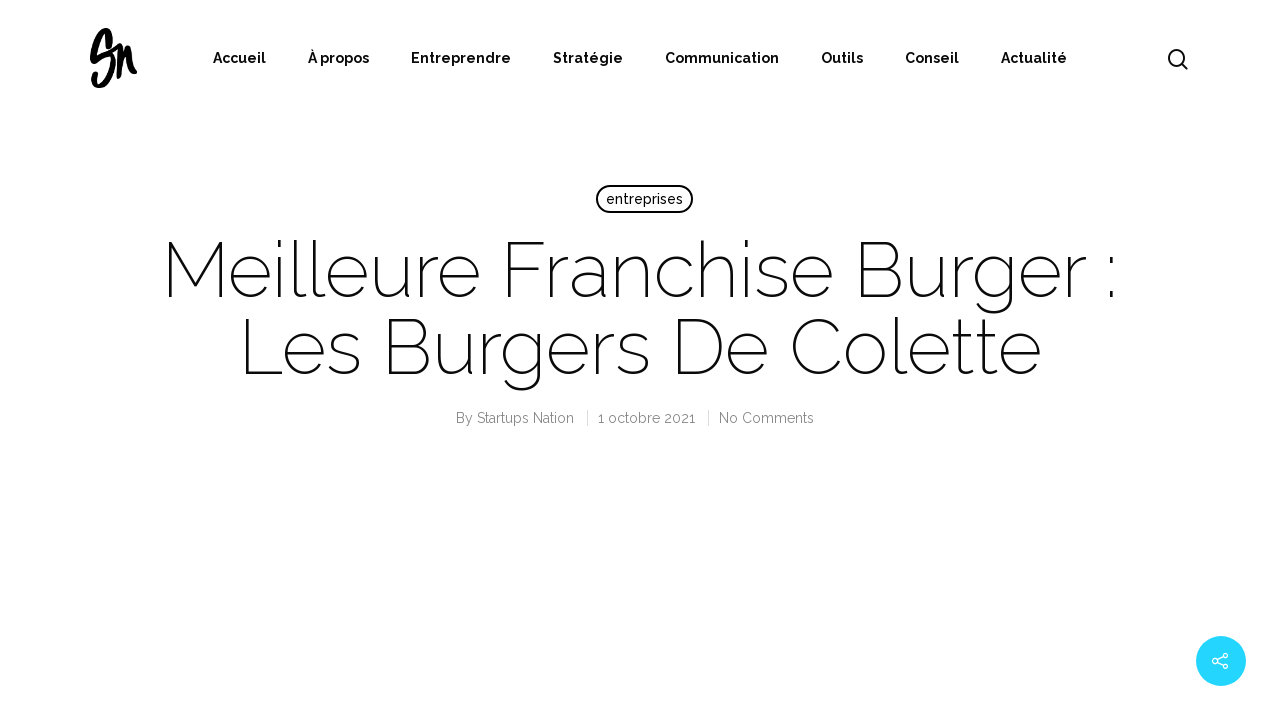

--- FILE ---
content_type: text/html; charset=utf-8
request_url: https://www.google.com/recaptcha/api2/anchor?ar=1&k=6Lde8A4mAAAAAJdD3hZjnDSs_5NMsH3WkIbcLBxA&co=aHR0cHM6Ly9zdGFydHVwcy1uYXRpb24uZnI6NDQz&hl=en&v=TkacYOdEJbdB_JjX802TMer9&size=invisible&anchor-ms=20000&execute-ms=15000&cb=jvoxfloy8qsq
body_size: 45684
content:
<!DOCTYPE HTML><html dir="ltr" lang="en"><head><meta http-equiv="Content-Type" content="text/html; charset=UTF-8">
<meta http-equiv="X-UA-Compatible" content="IE=edge">
<title>reCAPTCHA</title>
<style type="text/css">
/* cyrillic-ext */
@font-face {
  font-family: 'Roboto';
  font-style: normal;
  font-weight: 400;
  src: url(//fonts.gstatic.com/s/roboto/v18/KFOmCnqEu92Fr1Mu72xKKTU1Kvnz.woff2) format('woff2');
  unicode-range: U+0460-052F, U+1C80-1C8A, U+20B4, U+2DE0-2DFF, U+A640-A69F, U+FE2E-FE2F;
}
/* cyrillic */
@font-face {
  font-family: 'Roboto';
  font-style: normal;
  font-weight: 400;
  src: url(//fonts.gstatic.com/s/roboto/v18/KFOmCnqEu92Fr1Mu5mxKKTU1Kvnz.woff2) format('woff2');
  unicode-range: U+0301, U+0400-045F, U+0490-0491, U+04B0-04B1, U+2116;
}
/* greek-ext */
@font-face {
  font-family: 'Roboto';
  font-style: normal;
  font-weight: 400;
  src: url(//fonts.gstatic.com/s/roboto/v18/KFOmCnqEu92Fr1Mu7mxKKTU1Kvnz.woff2) format('woff2');
  unicode-range: U+1F00-1FFF;
}
/* greek */
@font-face {
  font-family: 'Roboto';
  font-style: normal;
  font-weight: 400;
  src: url(//fonts.gstatic.com/s/roboto/v18/KFOmCnqEu92Fr1Mu4WxKKTU1Kvnz.woff2) format('woff2');
  unicode-range: U+0370-0377, U+037A-037F, U+0384-038A, U+038C, U+038E-03A1, U+03A3-03FF;
}
/* vietnamese */
@font-face {
  font-family: 'Roboto';
  font-style: normal;
  font-weight: 400;
  src: url(//fonts.gstatic.com/s/roboto/v18/KFOmCnqEu92Fr1Mu7WxKKTU1Kvnz.woff2) format('woff2');
  unicode-range: U+0102-0103, U+0110-0111, U+0128-0129, U+0168-0169, U+01A0-01A1, U+01AF-01B0, U+0300-0301, U+0303-0304, U+0308-0309, U+0323, U+0329, U+1EA0-1EF9, U+20AB;
}
/* latin-ext */
@font-face {
  font-family: 'Roboto';
  font-style: normal;
  font-weight: 400;
  src: url(//fonts.gstatic.com/s/roboto/v18/KFOmCnqEu92Fr1Mu7GxKKTU1Kvnz.woff2) format('woff2');
  unicode-range: U+0100-02BA, U+02BD-02C5, U+02C7-02CC, U+02CE-02D7, U+02DD-02FF, U+0304, U+0308, U+0329, U+1D00-1DBF, U+1E00-1E9F, U+1EF2-1EFF, U+2020, U+20A0-20AB, U+20AD-20C0, U+2113, U+2C60-2C7F, U+A720-A7FF;
}
/* latin */
@font-face {
  font-family: 'Roboto';
  font-style: normal;
  font-weight: 400;
  src: url(//fonts.gstatic.com/s/roboto/v18/KFOmCnqEu92Fr1Mu4mxKKTU1Kg.woff2) format('woff2');
  unicode-range: U+0000-00FF, U+0131, U+0152-0153, U+02BB-02BC, U+02C6, U+02DA, U+02DC, U+0304, U+0308, U+0329, U+2000-206F, U+20AC, U+2122, U+2191, U+2193, U+2212, U+2215, U+FEFF, U+FFFD;
}
/* cyrillic-ext */
@font-face {
  font-family: 'Roboto';
  font-style: normal;
  font-weight: 500;
  src: url(//fonts.gstatic.com/s/roboto/v18/KFOlCnqEu92Fr1MmEU9fCRc4AMP6lbBP.woff2) format('woff2');
  unicode-range: U+0460-052F, U+1C80-1C8A, U+20B4, U+2DE0-2DFF, U+A640-A69F, U+FE2E-FE2F;
}
/* cyrillic */
@font-face {
  font-family: 'Roboto';
  font-style: normal;
  font-weight: 500;
  src: url(//fonts.gstatic.com/s/roboto/v18/KFOlCnqEu92Fr1MmEU9fABc4AMP6lbBP.woff2) format('woff2');
  unicode-range: U+0301, U+0400-045F, U+0490-0491, U+04B0-04B1, U+2116;
}
/* greek-ext */
@font-face {
  font-family: 'Roboto';
  font-style: normal;
  font-weight: 500;
  src: url(//fonts.gstatic.com/s/roboto/v18/KFOlCnqEu92Fr1MmEU9fCBc4AMP6lbBP.woff2) format('woff2');
  unicode-range: U+1F00-1FFF;
}
/* greek */
@font-face {
  font-family: 'Roboto';
  font-style: normal;
  font-weight: 500;
  src: url(//fonts.gstatic.com/s/roboto/v18/KFOlCnqEu92Fr1MmEU9fBxc4AMP6lbBP.woff2) format('woff2');
  unicode-range: U+0370-0377, U+037A-037F, U+0384-038A, U+038C, U+038E-03A1, U+03A3-03FF;
}
/* vietnamese */
@font-face {
  font-family: 'Roboto';
  font-style: normal;
  font-weight: 500;
  src: url(//fonts.gstatic.com/s/roboto/v18/KFOlCnqEu92Fr1MmEU9fCxc4AMP6lbBP.woff2) format('woff2');
  unicode-range: U+0102-0103, U+0110-0111, U+0128-0129, U+0168-0169, U+01A0-01A1, U+01AF-01B0, U+0300-0301, U+0303-0304, U+0308-0309, U+0323, U+0329, U+1EA0-1EF9, U+20AB;
}
/* latin-ext */
@font-face {
  font-family: 'Roboto';
  font-style: normal;
  font-weight: 500;
  src: url(//fonts.gstatic.com/s/roboto/v18/KFOlCnqEu92Fr1MmEU9fChc4AMP6lbBP.woff2) format('woff2');
  unicode-range: U+0100-02BA, U+02BD-02C5, U+02C7-02CC, U+02CE-02D7, U+02DD-02FF, U+0304, U+0308, U+0329, U+1D00-1DBF, U+1E00-1E9F, U+1EF2-1EFF, U+2020, U+20A0-20AB, U+20AD-20C0, U+2113, U+2C60-2C7F, U+A720-A7FF;
}
/* latin */
@font-face {
  font-family: 'Roboto';
  font-style: normal;
  font-weight: 500;
  src: url(//fonts.gstatic.com/s/roboto/v18/KFOlCnqEu92Fr1MmEU9fBBc4AMP6lQ.woff2) format('woff2');
  unicode-range: U+0000-00FF, U+0131, U+0152-0153, U+02BB-02BC, U+02C6, U+02DA, U+02DC, U+0304, U+0308, U+0329, U+2000-206F, U+20AC, U+2122, U+2191, U+2193, U+2212, U+2215, U+FEFF, U+FFFD;
}
/* cyrillic-ext */
@font-face {
  font-family: 'Roboto';
  font-style: normal;
  font-weight: 900;
  src: url(//fonts.gstatic.com/s/roboto/v18/KFOlCnqEu92Fr1MmYUtfCRc4AMP6lbBP.woff2) format('woff2');
  unicode-range: U+0460-052F, U+1C80-1C8A, U+20B4, U+2DE0-2DFF, U+A640-A69F, U+FE2E-FE2F;
}
/* cyrillic */
@font-face {
  font-family: 'Roboto';
  font-style: normal;
  font-weight: 900;
  src: url(//fonts.gstatic.com/s/roboto/v18/KFOlCnqEu92Fr1MmYUtfABc4AMP6lbBP.woff2) format('woff2');
  unicode-range: U+0301, U+0400-045F, U+0490-0491, U+04B0-04B1, U+2116;
}
/* greek-ext */
@font-face {
  font-family: 'Roboto';
  font-style: normal;
  font-weight: 900;
  src: url(//fonts.gstatic.com/s/roboto/v18/KFOlCnqEu92Fr1MmYUtfCBc4AMP6lbBP.woff2) format('woff2');
  unicode-range: U+1F00-1FFF;
}
/* greek */
@font-face {
  font-family: 'Roboto';
  font-style: normal;
  font-weight: 900;
  src: url(//fonts.gstatic.com/s/roboto/v18/KFOlCnqEu92Fr1MmYUtfBxc4AMP6lbBP.woff2) format('woff2');
  unicode-range: U+0370-0377, U+037A-037F, U+0384-038A, U+038C, U+038E-03A1, U+03A3-03FF;
}
/* vietnamese */
@font-face {
  font-family: 'Roboto';
  font-style: normal;
  font-weight: 900;
  src: url(//fonts.gstatic.com/s/roboto/v18/KFOlCnqEu92Fr1MmYUtfCxc4AMP6lbBP.woff2) format('woff2');
  unicode-range: U+0102-0103, U+0110-0111, U+0128-0129, U+0168-0169, U+01A0-01A1, U+01AF-01B0, U+0300-0301, U+0303-0304, U+0308-0309, U+0323, U+0329, U+1EA0-1EF9, U+20AB;
}
/* latin-ext */
@font-face {
  font-family: 'Roboto';
  font-style: normal;
  font-weight: 900;
  src: url(//fonts.gstatic.com/s/roboto/v18/KFOlCnqEu92Fr1MmYUtfChc4AMP6lbBP.woff2) format('woff2');
  unicode-range: U+0100-02BA, U+02BD-02C5, U+02C7-02CC, U+02CE-02D7, U+02DD-02FF, U+0304, U+0308, U+0329, U+1D00-1DBF, U+1E00-1E9F, U+1EF2-1EFF, U+2020, U+20A0-20AB, U+20AD-20C0, U+2113, U+2C60-2C7F, U+A720-A7FF;
}
/* latin */
@font-face {
  font-family: 'Roboto';
  font-style: normal;
  font-weight: 900;
  src: url(//fonts.gstatic.com/s/roboto/v18/KFOlCnqEu92Fr1MmYUtfBBc4AMP6lQ.woff2) format('woff2');
  unicode-range: U+0000-00FF, U+0131, U+0152-0153, U+02BB-02BC, U+02C6, U+02DA, U+02DC, U+0304, U+0308, U+0329, U+2000-206F, U+20AC, U+2122, U+2191, U+2193, U+2212, U+2215, U+FEFF, U+FFFD;
}

</style>
<link rel="stylesheet" type="text/css" href="https://www.gstatic.com/recaptcha/releases/TkacYOdEJbdB_JjX802TMer9/styles__ltr.css">
<script nonce="QjgCdthDl7esYAsr9IUl5g" type="text/javascript">window['__recaptcha_api'] = 'https://www.google.com/recaptcha/api2/';</script>
<script type="text/javascript" src="https://www.gstatic.com/recaptcha/releases/TkacYOdEJbdB_JjX802TMer9/recaptcha__en.js" nonce="QjgCdthDl7esYAsr9IUl5g">
      
    </script></head>
<body><div id="rc-anchor-alert" class="rc-anchor-alert"></div>
<input type="hidden" id="recaptcha-token" value="[base64]">
<script type="text/javascript" nonce="QjgCdthDl7esYAsr9IUl5g">
      recaptcha.anchor.Main.init("[\x22ainput\x22,[\x22bgdata\x22,\x22\x22,\[base64]/[base64]/[base64]/[base64]/[base64]/[base64]/[base64]/[base64]/[base64]/[base64]/[base64]/[base64]/[base64]/[base64]\\u003d\x22,\[base64]\\u003d\\u003d\x22,\x22wpXChMKaSzLDgsOBw4cQw77DnsKaw5JgS0LDm8KPIwHCrsK0wq50TCxPw7N1FMOnw5DCr8OCH1Q9wq4RdsOIwodtCQV6w6ZpZWfDssKpaB/DhmMhY8OLwrrCisOHw53DqMOEw6Nsw5nDg8KmwoxCw6zDv8Ozwo7Cn8OvRhgDw7zCkMOxw6nDrTwfCQdww5/DsMOuBH/[base64]/CnEzCtMKGCH3DvcOzKUhPfUcBCsKlwqfDpU7Ct8O2w53Dhn/DmcOiey3DhwBDwqN/w75NwqjCjsKcwr8gBMKFdi3Cgj/CrxbChhDDoU0rw4/DrMKIJCIdw70ZbMOXwrQ0c8OXf3h3QsOwM8OVY8OwwoDCjF7Cqkg+OMOeJRjCnMKAwobDr0h2wqptK8O4I8OPw4XDuwB8w77Dsm5Ww5HCksKiwqDDrMO+wq3CjWrDsDZXw7HCgxHCs8KxElgRw6rDhMKLLlrCt8KZw5U9CVrDrnfCvsKhwqLCqxE/wqPCkSbCusOhw7QKwoAXw5fDgA0OFcK1w6jDn0EJC8OPY8KFOR7DusKWVjzCg8KNw7M7wr0OIxHCuMOxwrMvbsObwr4vVsO3VcOgCcOSPSZ8w4EFwpF7w4vDl2vDlDvCosOPwp7ChcKhOsKDw5XCphnDq8OGQcOXak8rGwEaJMKRwqPCuBwJw5nCvEnCoDPCkht/wp/DhcKCw6dkMmstw4HClEHDnMKADFw+w4hEf8KRw7IMwrJxw7vDvlHDgERcw4UzwrM5w5XDj8Oxwq/Dl8KOw4o3KcKCw53CoT7DisOAfUPCtUzCtcO9EQzCk8K5akPCgsOtwp0TIDoWwpHDknA7dcOtScOSwqLCryPCmcKEWcOywp/DpiNnCSvCmRvDqMKOwo1CwqjCrcOQwqLDvzHDiMKcw5TClC43wq3CnSHDk8KHMxkNCTvDgcOMdgPDmsKTwrcKw4nCjko5w5Rsw67Cqx/CosO2w5/[base64]/CgMKpwoIeH8OILcK0wrZKw7olSxcQR07Du8Ouw6zDkDjCp2XDsGfDvk4edXciRTnCrsKrT0oOw7rCoMO/wpNTCcOCwoBzTgbCjEkQw6fDhcOVw4/DoWwPTzrColEmwpIjO8O+wq/[base64]/[base64]/[base64]/Cu8KqBMKbw6QicA0wUMK1IMO3w7bCncKtwptQWsKAX8O/[base64]/DucKpRMKtYwtENDVaDcKJwqvCq8OocgBJw4kkw7rDgcOHw7orw7PDliMZw4/[base64]/CiMKlwodOG8KmdsOpw6jCpBpGC8KCw5zDjsKjwqBfwofDpTBJdcKxLBIXCcOEwp8IHMOMBcOaPgHCk0t2AcKzfDXDksOSCQzDt8ODwqbDksKmScOtwo/CkhnCnMOIw5XCkTbDkGbDjcO/CsKfwppjRzMJwpI8BUYpw4jCmMOPw7/Cl8KMw4PDs8KMwr0MPcOxw4/DlMOww6wTECbCh1JrLV0jwpw0w6Jlw7LDrnzDijhHKiLCnMO3WUbCnDbCusKbOCDCvcKiw4XCpsO3IGZ8BFFtOsK3w4NRHxHCpiFKw5nDvhpzw5kiw4fCs8OyK8Kkw5fDucKoX0fCrsK2WsOMwpVuw7XDgsKgSE/[base64]/wpjDgcKZwp/CmMO3wokNHsOOSMORQcKfLlPCgMKXKThFwprDm3hFwpkbBwEqOGoow7vCjsOYwpbDkMK1wohyw7QPRR0MwoZAVwLCiMOmw7DDosKLw5/DlDzDswUGw5nCucOdWMOiOj7Dt3bCmhLDvsOoGBgDbHjDnXrDoMKww4ZKSCJGw6vDgzgCU1nCqE/[base64]/DQlCw7xFw6rDrQtXw7fDtcKMNR3Dg8KUw65kM8OVPMKawonDrcO+AsOVVwxEwokRHsKQI8Kyw7rDgBo/[base64]/DiX/DjkLDjMKhw7BYw4/Dj8O7w697Iy/CrQbDuBhxw7YKcCHCslrCocK3w6xiGVQNw4LCqcKPw6XClMKZNglew5ktwqd9BjF6TsKqdEHDn8OFw7/DoMKCwrbCiMO1wprCuyjCusOXSRzCvw5KHmtJwonDs8O2GsKcPsKxJ0zDlMKsw7RSdsKkJT1XTMK1S8KceADCmzPDnsOowqPDuMObQMO0woDDisK0w5DDhWZvw6Ufw5IUIWwYcwphwp3Do2TCgl7CpxfDhB/[base64]/QsKTeRjDscKHT8KVeA7DvcOmwpxPCcOpSMOzw48SVcKNacKzwrJtw7RNwo/CjsOuwpbCqGrDh8OywoMvFMKZJsOefsKTYU/[base64]/[base64]/asORV0LCjsKbOsKaBsKOw4XDlhzCqV1scW4gwozDoMOICRfCrMKSL1zCmsKfUiHDuQzDm23DmQTCvcKCw6MIw7nDl3hHbG3Dr8KafMOlwpMWcmfCqcKhDh83w5AgOxg8GmESw6/CpcKmwqZDwoDCl8OtKcOYJMKKKzDDt8KfD8OCFcONw5J6HAfDtsOgPMO9eMK1wophIjQ8wpPDgU9pN8O0wqnDisKrwrlrw6fCsDphHxx8K8K6CMKfw75VwrNaZ8KuSmlvwqHCvFHDt2HCisK6w7PCscKqw4MDw5ZONsOiwoDCucKmQHvCnzJKwo/Dmgxbw5w9CMKpZMOnMFoFw6BqJsOswrvCtcKgLMKlJMK/wo1Wb13CjcKzIsKefMKHPnQ1wolMw6krbsOUwp3CsMOGwpRxBsOAVxw9w6ctwpPChHLDusK3w4wSwp7Ct8OPMcK4XMKfRSgNwoIOIwDDrcK3OhBRw7bCsMKkbMOTHU/[base64]/[base64]/[base64]/H3BJYATClHLCn8Ouw6DCtHXDtxM8w4kvXEUQSAE1bsKfwpfCpzPCqmTCqcKEw600w5h5wrgrTcKeQsOqw49KBTAzYwrDm1QXTsONwotBwp/DtcOgSMK9wrrCgsKLwqPClcO2BsKlwqFPdMOpwpnCpMOiwpzDkMO/w7kWOcKdbMOow7XDl8KPw7tqwr7DuMONYDojBxh2w6RTCXsZw7oJw6QoG3XCn8KPw7tswo1Hcj7ChsKDFw/ChT5ewrLCnMKWTi/DoiwAwoTDk8Kcw6/Dl8KnwroKwr1zFnwOMMOdw77DpAjCtFxPRx7Dr8OrfsKBwo3DksKuw7PDu8Ksw6DCrCVewq9WPcK3YsKew7fCo2UVwo0IYMKMI8Ogw7/Dh8O4woNwfcKrwqwVBcKOWgl8w6DCi8O7woPDtjEgVXtoUsKAwq7DjRRyw78RecOSwoVPH8Kkw53Dv3cUwqo4wqlVwqwLwr3CjEPCosKUAFjCpWTDk8O5J0fCvsKadRvCuMOCfEQUw7/CrHvDs8O6YMKcZzfCksKMwqXDnsKowpnDnngrLiVYYcK8Dw1Xwr56RcOnwoFHAydrwpXCrztSIT51wq/DmcObCMOUw5Nkw6Upw4ExwrTDsXBHA2kIfxIpBi3CqMKwXjEAfkvDpjfDviPDrMOtN3ZIMG4ofsKXwp7CnmlTPkMhw6/CvMOGHsOow6MsQsO4O0QxMlHDpsKCPDPCrRdkU8KAw5fCssKwOMKsLMOhDgHDpMO/[base64]/CucK4w61qwp3CmsOYH8ONIsOuQDzChsOEwo1MwqUPwroAHEfDoD/CpgBmJMO0FnHDtcKQAsKxe1zCssOrJ8OhXHrDoMOfeAPDgRLDsMO4T8KEOT/ChMKHZW9MRnNifMOTPiMcw4FTVcKvw6tFw4nCuWUTwrDDlcKrw67DtsK8O8KMdAoBPAsLTwrDjsOaEWt+N8K9eXrCr8OIw7LDslklw6DCkMOtay4CwqkjPcKJSMKEQCjCusKZwqAsH0TDhMOKOMKtw5s7wo3DsE7CvQHDtFlRw5cxwonDuMOSw4s/AHfDlMOCwqrCvDwqw7nDqcKzL8Kcw4TDhjfDjcO6wrbCpcKjwoTDr8Oxwq3Dr3HDscOyw4dEfiVDwpbCo8OKw6DDuQw7HR3Dun5ebcKFNsKgw7TDh8Kwwotzwp9XJcO2XgHCtx3DhXDChMKhOsOFwq9DGsK6H8OOwr7DrMOsIsKTGMKuwq3CjB0WAcK5aDzCmm/DnVnDp2kEw5QJA1jDmcKowpHDo8O3DMOICMKyTcObesO/MHhGw5JHZhE+wrzCvsKVHijDrMKmVsOwwogswr0SWsOUwq3CuMK4JcKVHy7Di8OJOgFLF3zCoE9Pw6AYwqPCt8KqYcKHWsKUwpNQw6MKBFJtRgbDuMODwpzDrcKhH3ZFCcONEgJRw4xeOChnXcOUH8ORKB3DtSbCtAA7woDCknXClgTCu2EswpsJbjUoAMK/UMKPbW8EKBd8QcOHwpLCiGjCksOBw7jCiHvCl8Kbw4orDXXDv8KyTsKWLzUqwoYhwqzCvMOAw5PDscKwwqcOYcOsw4JJacOKFHBGakXCh3vChDrDgsKZwobCrsK+woPCoQddPMOfbCXDjMKuwpJZOTnDh37DsXfDqMKPw4zDhMKuw7ZFFkbCsXXCj3RiAMKJwpzDr2/[base64]/Dnn9yw57DoMKtV13CjxZYMiTCssOmScO5w6fCncKbw5IrPSzDocO4wpjCv8KaV8KCNmLDrHtkw5tMw6/DlMKZwpzCi8OVQsOlw5xgw6ACwovCocO+SGBsYFN1wo9WwqAwwq/[base64]/Co8OjwoPDqcOVJxwdw5TCjFvCpcOMd3fDocORP8Opwp3CiGfDjMOQN8OeZkPCh39fwo3CqsKPV8KOwpLCusOuwofDqhMTw4bDkzEOwrN9wqhGwrrCnsO0LVfDpFZ9SiQHehlMM8OTwqQOBcOuw7JZw6nDu8KaG8OswrtUFSBaw79rFUx9wpg/KsOYIxs0wp3DvcKmwqgWWsOJP8O1woPCgcKHw7Zwwq3DjsKiGsK9wrzDhm3CkTUgK8OBLUbCmHDCjmYKHGrCpsK7w7cVwpRqWsKHbRPCtcKww7HCh8OCHnbDh8ONwqZAwrJKDkFAHMOlXyJBwq3Cv8OZYi8QaEJAD8K/S8OsEi3CtgM9ecOlPsODQl87wqbDncKSYcO8w64FaQTDiz98bWrDgcOTw6zDhhrCnSHDm3/CoMOvOw5rTMKiVzsrwr0DwqHCmcOKYMKFKMKPfjwUwobCjXcUH8KPw5TCgMKpNcKPw7bDq8KJQzcqPMOfWMO6wobCpWnDpcKOLHfCiMK6FjzDjsO1FyszwpgYwq1kwqLDj3DDkcK6w7QuVsOxDcO1EsK2QsO5XsO/[base64]/DvhZSw7dAwqxVw5IywozDhxkjZ8KQeMOqw7/CicOlw7dtwovDkMOHwqjDglIHwrV1w6HDh2TCnF/DkAnCkiHDkMO0w7vDucKOdkJiwpkdwo3Du1HCksO/wrbDvQt6HALCvsOmaC4YGMKfOCY6w5zCuBrCt8K4SX3CscOBdsOMw5bCjMK8wpXDl8Kxwp3CsmZ6wrkJHcKgw68hwpd4w5/CmS3DrcKDQyjDsMKSRU7Dt8KQdVl9CsOPbMKswoHDv8OSw7XDm3ARL1DDj8KPwrx+wp7Dh0XCvcK2w4jDuMO1wo9ow7jDrsKNbwjDvz10URTDnypjw7RRZU/CoGnCu8OsPyfDg8KHwo4RAhhYQcO4D8KQw43Du8K6woHCnRIkZkzCpsO+BMKdwqZYYVrCocK2wq/[base64]/CiUzDq8K4wqLDvcOyai3CuBjChSFBdnPCgXLCmxzChMOCSgvDncKIw5jDuzpTw7FGw7DCok/CgcKAPsOXw5LDoMOGwp7CsDNNw4/[base64]/DnyjDv8OQHRBEw5fDghfChWDCqnXDhmrDmDrCkcOFwot2WMOMb35nYcKsSsKGODhLeQzDli3CtcOww5LDrnFPw60tFFwEw4MFwpBowovCrFnCukhvw6YGek/ClcONw6PChcOgHAxCecKFRSQvwptENMKIf8K3VsKewp5DwpfDucKvw51zw4tVesOVw5HCvmvDiwpIw7XCi8KiHcKHwrxiLQjCjQPCkcK9GsOWCMKaLQ3Cm206KcKPw4jClsOTwqBkw5zCuMKEJMO2eF1cH8OkO252AFTCh8KHw5A2wp/CqwrDicKIZ8O3w6kgXsKTw6rCpsKDWg/DqVjCocKSR8OOw6vDtz3DvycQUcKTIcKVwoPDgwbDtsKhw5fCvsKnwo0nBhjCpMKbFFE6M8KpwqASw6A3wpnCt0l1wp8lwp3Cggk2TXQjAX3ChsOyVMKTQS9Tw5JTacOzwqgqEMKtwrkHw4/DjXwxWsKEE1AoAMODKkzCs3fCh8ONQyDDswQDwp9eDTIyw6/DrCHCtXR2PFYgw5/Dki9gwpFvwpdTw5pND8KBwrrDiFTDsMOew5/DlMO1w7RNJMOVwpU7w6Vqwq8FfcO+eMOXwr/DrsKrw57CmFLCvMOWwoDCusOjw6MBcFJMw6jCpE7Dm8OcdEBfOsO4ElMXwrzDpMOywoXDiSd2w4Mww4B9w4XDv8KeKhMNw4DDhcKvX8KCw4odei7DvsKyEg0/wrdcccK/wrvDnWHCj07CgMOFEVfDjsO0w6rDu8O0bkfCucO1w7JCTXnCgcKzwrRRwoXCjlleXXfDmQnCscOUe1nCsMKELQJxP8O1HsOZJcOdwpM/[base64]/QcOaNWbCuj7CrEvCusOIwoXDpsOgd8O5wpw6LcOOPcOVwozDmG3CiQhHL8K5wr08JEFOZEYwP8Ojbk7Ds8KLw7sjw55wwpBBewrDuy/DksOFw7jDrXAow6PCrF1Tw4XDmTfDiS4EbArDssKSwrHDrsKcwpMjwq3Dj0/[base64]/[base64]/DtS5KG0ULJG/CpcOEw4bDicK1wpTDvMOSYsKbWW8mw5DCmUNnwrocYsK1Q13Cm8KwwrzCpcOEw4TDn8KUKsK0AsOywpvDhSfCvcK7wqtceWphwoDDgMOqLMOWPcK2RMKxwq0cEUABWFpDVmTDuw7DmQrCnsKLwqnDl1/DnMOTWsK6esOyaTkEwrJOJ1EBwpUkwrPCkcOwwpNzUGzDiMOmwo7CmkbDqsOpw7lIZsO/wqBLB8ODOWHCpglfwpB4SHHCoi7CizTCt8OwP8KDJn3DvcOtwpzDikhSw6DClsKFwpPCuMO3BMKlCWcOJcO6w792JT3CuFXCoVPDs8OmEVo5wo57YR54AMKtworCr8OpRk/CiR9zRSEjYGDDnFolMj/DrV3Dtg9gB0/[base64]/CnF/CpcOtw77CgW3ChcKsNMKhw7orw7zDkcO4w6pUTsODRsO7w5TCunZfVhLCnzvCqFfCgsKXZMOsciIvw7wqEEzCh8OcOcKSw412wrwIwq1HwqTDicKjw43Dm10Rai3DgcOxwrPDjMOVwrXCtzc5w48KwoLDsUfDm8O/XsK/woLDo8KxX8OrS0Q9FcOEw4zDkRXCl8OmRsKUw7RmwogRw6TDqcOuw77DrSXCncK+MsK9wrXDpcKWfcKfw7kYw7kVw6xMSMKrwoFPwrk7bAjCvkHDv8OWQMOdw4LCsn/CvRJseHXDpcK4w7nDnMOTw7vCvcOXwobDtjvCjhYPwrATwpbDqMK2wqHCpsKIwobCrFDCo8OhKQ1+USMHw67DjzfDlsKQX8O4G8OHw63CkMOsJ8K/w4bCn17Dl8Owb8OMExjDpV80w7lzwr1dcMO2wrzClx05wpd3OCh2wovCsDHDsMK9ecKww4fDiQU0SRXDhj1uSUbDu157w7wmdsO3wq5nMsKBwpQMw6xkGsK+X8KOw7rDpMKowqIOIVXDo1zCkXIGW1IYw4sewpHCncKiw7osS8Ovw6nCqR/CpxzDjkbDhsKtw5xmw7zDpMKcXMOZacK/wogJwpg5DiXDpsOWwr/CqMK3SEHCvMKAw6rDojcswrITw5cDwoIMF3pXwprDgsKOShJjw4BVKAx1DMK2QsO/woMXc0rDg8OsZVbCvmoad8OzPkDCiMO+DMKfaDxqbGfDnsKaX1Buw7XCjArCu8OBAQ7DpMOBKEtkw4F/wp4awrQow59yZMOoGRzDjMKJP8KfGC91wrnDrSXCqsOkw6l5w5o/[base64]/Dmw7DosOrwolCwrXDlVHDl8O3F8KAGx0mXcO/[base64]/DvsKhVcKew6hxwonDk8OiwqB0w4DCtcKFb8OOw64AecK+IwtQw5rDhcO+wqknT2LDoG/DtB86VHhJw4DCm8O+w57Ck8KxV8KXw4jDlVZmD8Kiwrk7wqPCjsKseTzCq8KMw6zCqwUHw4/CqnBywp0ZF8Kmw4AFOcOCaMK6DsOOPsOkw7zDjEnCmcOpD3dLPgPDg8OGT8KnKFcDXgAKw4R/woJPVsKbw4kRaRZ7BsOtW8Oaw5nCvi7CjsO/wpDCmSDDtRXDisKRBMOwwqBrcMK2R8KoRyHDkMOowrzCuHp9wonCisKBUgbDscOlwoDCtRTChMKhamgyw5ZiJ8OQw5IXw5XDuWbDhz0GYMOmwoo6DsKuYE3CjC9Mw63CvsO7CMKlwpbCsAjDlcOwHAnCvybDkMO5DsOibcOnwrDCvcKaAsOowo/CpcOzw4bCjD3DlcOxK2FWVkbCi2NVwoVgwpccw4jCknt9a8KPbsOwAcOdw5AqXcONwpDCocOtDRbDrcO1w4hGL8KEVGNvwqs/[base64]/[base64]/DhsOVw7jDvg9UasKEwqxhw5Q2FcOzB8O1b8K2wpo1FMOOE8KtSMKmwofCi8KTRSQNbQ1oLR1aw6hNwpjDocKDQMOySg3DtcK3YEk/WcOZF8OYw53CtMK4RgNww4PDqhfDiU/[base64]/CqWojRSdYc8KiXsK4TF3Dk8K5w6l9RmUKwofCkcOlW8K+djHCl8ObaSAswr9TCsKLB8K9w4Fyw4AdasOFwrpTw4A0wq/DvMK3Kyc8X8O4WR3DvXTCl8K8wplgwq4Uwp0Bw5/Ds8OWw5fCm3jDqVXDgMOkbsK2CzNjVUPDjAnDvcKvIyQNPQoLBELClGhVclVRw7zCicK7MMKbBwsPwr/DoXrDmDrDvcOlw63CsSMkd8OKwoQKU8OOHwzChUjCqcKAwrpfwpzDqGvChMKCREsKw5DDh8OiacOcGsO/wrzDqE3CrnUoUUDChsOMwrvDs8KjRnXDksOjw4vCp1x9emrCscK8FMK+O3LDgcOFX8OUa3DCl8OLC8OXPC/DncKrbMKBw7Y9w5tgwpTCkcK1F8Kaw5kLw5R0VBLCrcKqRsOewrfDr8O5w55QwpbChMK8Y0wZwrXDv8OWwrkKw4nDvMKlw6Ulwq7CuCfDjFc8JzxGw58HwqrCiEvCghzCsGZPTW13ZcOiOMOzwqnClh/DpRTDhMOATFsEX8OWUiMRwpcIcUZxwoQcwrLCgcK1w6rDk8ObfjZuw6nCkcOjw4NXFMK7GiLChsO1w7A+wpcFXjXDtMOADQQCJCfDvg/CiyAxwoMLw5oYJcOxwpF/esKXwo0OasOrw6cVPk5CNxMgwrHCmhFNfHPCjiIRA8KKXQIsPGVQfBFIYMOrw7DCn8Kow5Mqw6E0ZcKZAcO2wq4CwprDicO1bQp1OnrCnsONwpwJc8ORwpPDm05Nw6rCpC/CmMKrVcKpwr1qXVY9GHhIwqlOUjTDv8K1fMOQVsKKSsKqwpLDg8KbKkpZSULDv8O2FFLCqXHDmj0Hw7lcDcKNwpVCwprCvlR0w53DhsKBwqpqJMKUwprCllbDnMK6w7RgWjYHwpDCuMO/wpvClmIpcUk1NnPChcKdwoPCgcO6wrd6w7Itw4TCsMOhw5l1ahDCsm3CpXd7cn3Dg8KKBMOGPUp/w5LDumgZRQnCu8KwwoQ6esO2awF4PUQSwrBJwqbCnsOlw6XDgh8Pw7PCisONw73CtDIJGi5Cw6rDukVdwoojKsK3UcOGXhdrw5bDqsOAdztUTz7Ci8OmHRDCgMOMVhlIc14cwoRdd37DlcKvPMORwqV3w7vDlsOAIxHCvXFyKghuKMO/wr3Ci1nCtsOvw7s4U3tGwqpBO8K8YcOZwopnRHAWUMKBwrMuG3R4ZTnDvQHDscOMNcORw6sww7B6U8Kvw4QwIsOqwoUERyzDl8Kgf8OVw4LDksOEw7bCjC/DkcOWw5B3IsOpV8OQPBrCqhzCpcKzOGPDjMKCH8K0EVXDgsOOIDw/w4jCjsKgJMOSJ2PCuCHDtMKMwr/[base64]/wr3ChmvDgBIAIsK7G8K8Q8Oiw7QEwrDCoXQZBsK1wpvCqAh9MMOSwqLCuMOWCsKtwprDu8OBw5NtOitWwos5BcK3w57Dni4xwq3Di0jCswHDs8K/[base64]/[base64]/CnMOfRR3Cp2tiw6rDrMOWwrszwrjDs8O+woXDnUXDsQ9iwobCmMOYwqQ3Bzplw5pJw6gdwqDCoylQKkbCqRbCij5sKRwpHMO0QFQUwoVwUj58RjnDrVw8w4vCmsKfw592OA/DnWl+wqIfwoHCoiJmV8KFai5cwo54bsOGw7Adw6XCtncdw7rDq8OkNBTDmybDoD9cwqBtU8Kcw4gZw77Ct8Orw7/DuyNtPMODSMOacXbDgBXCoMOWwqRpY8Kgw7A1ZMOOwodPwqVZfsKPBnrDimbCsMK/HXQWw5I2PC/CmgVxwoLCksKTesKQQcOSHcK7w5bCncO3w4AGwoZtZF/Dlhd+EThUw7A9ZcOkw5hVwqbDrAdEPsObO39JTcOcwojCtnpLwpBTKHrDtybCvz/CtCzDksOKbsO/wow6HTJLw4R8w7pbw4NlUmnCpsKCcDHDp2MbNMKuwrrCohNQFmjDlSvDm8KHwoQKwqI5Am1WfMKbwqhrw7pjw4J3KigYTsOYw6FEw7fDlsO+LMOTW3lxdsOsEk9/[base64]/[base64]/w5rDsg7DtMO2w73Dn8Ktb8Kvw7jDmzowBMOnw5V/K30OwpzDtjTDuDNZN0PChDLCgUhcbcOGDRokwqM+w51owq3CpzHDhQrCrsOiaEBNaMO6BxDDqFFXJks2w5/DqMO3IhhnUsK8EMKVw7QGw4LDh8Oww6tKIQsXe1dwE8Ora8K9BMOGBhjCjHfDi3zCk3BRAG1/[base64]/[base64]/ecKjw4NLwrtpwpnDtMKHw6lyw4TCj1sjw4dIW8O1IWjDvCBgw45kwoZNUBfDggIkwqA9bsOTwpUmFcOHwoEuw79KX8OcXHIDHsKfG8O5S0c3w510ZmbDm8OWBcKow73CjwLDskHClMOEw5TDo2Vud8O/[base64]/DgU7Dv3rDsH9KwqTCjBjDt8OIYcOmDDlgF0HCtcKVw7phw7dhwo50w7nDkMKSWMKqXcKRwq95VQ5nVsO9EiwawqkiMBRawoE9wqY3ez0yVjddwqHDqT/[base64]/CsMO0MsK8UcKIwqFEKMOXaMOfPydsGcKGw7NKamzDhcOkSMOqOsOkF0vDn8OKw7zChcKPMVHDhwZhw6ozw4zDscKCw6ZRwpVVw6PCl8OywqMFw50gw5Yvw6/CmcKawrvDjBDCkcOTJCDDvErCuwfDqAvCk8OFG8K/[base64]/DljgqRAnDlCFdEcKkw4kSCnbCvcObAsO9wp7Cj8KJw7XCksOCwr0TwqlrwpLCkQsVBVkMPsKUwotsw7NAwrQxwrTDrMOAGsOZeMO+cgxEaF4mwq1iesKlL8OscsOZwoYYw5V2wq7DrjxdDcOcw6rDnsK6wplawo/[base64]/[base64]/CjsKFbRfDr8OTwo0APMO3w4zCnWvDkcKhK8KSVMOGwprDqWvDjcKLTMO9w6nDkwVzw5ZKVMOww47DnmIPw4MlwqrCqhrDoAQowp/[base64]/DksOPOMOsw4guZsOcwqjChV3CrRhDGg9ecsKuwqglw6JBOmMcw73DtGrCk8O5M8OjZD7CkcKIw5IDw4cJRcOAMlHDrl/CscKcwoBSXsKhYHkPw73CrcO6w51Lw6vDqcKjcsOUHAhJwrNOI1dBw4suwp/CkBvCjCXCncK3w7rDpcKWTW/DmsKUXDxBw4zCu2ULwr4yGCZDw4nDhMKWwrTDksK9X8KjwrHCn8OiXcOkSsOdBMORwq1/[base64]/Co8Otwptlw4nCoEHCtcO4wpbCnAhZAsKhwoJFw5osw5xScnXDn31bWRvCisKEw7jChGcbwqACw7J3wpvDusOkKcK1NCLDjcORw6HDv8OxA8KmUAPDrQpLaMKBAV9qw6fDnH/[base64]/w5nDhALDksOxwrHCosOTL8KQOcK1c8KvwpfDksOxP8KBw6/Co8O+wrcmSjTDgVTDmXlWw7BoNMOLwoxgEcOTwrQhSMOdRcOtwpMmwr9WBALCiMOwahDDrybCnRjCl8KeAMOxwpwzwpHDvjxLPhEEwotrwocuZsKMUE7DizxEYSnDlMK/wpxGfMKhbMKjw4EOE8OJw7MzSGQzwrfDv8K6FmXCg8OowqHDiMK0eQdVw6tZMjJwRynDmihLdnxbw6jDr0IkekJNUsOXwoHDk8KJwrrDi1RmCgrCk8KUAsK2BsOJw7PCjGIQw50xK1nDpXQ+worCmgI/[base64]/[base64]/ClyEQMxTDojTCosK7WWpVw4hTwoghKMOtAxNPwoTDnsOHw7kIwo7CiVrDmsOtfhIZd2kLw4RsAcOlw6zDoi0Bw5LCnW8yKTXDssOVw4rChMKswp8QwrXCnRlrwq3Dv8OEEsK5w502w4XDkzzDvMKVEw1UNcKJwrYHTm0/w44vNVUGNcOhG8Ogw5jDnMOlAhk9IS8ODsKUw6VmwoxjOB/Digomw6XDjXcsw4Ijw7HClGgFZGfCpMO/w4BaHcOdwrTDtUrDs8OXwrTDhsO9asO0w4XCt0U+wpJ0QcKpw6DDvcKQBEFfwpTDgmXCs8KuOTnCiMONwpHDpsO4w7XDnRLDjcKGw7zCrWwdF2sPSWNeCMK3ZVIQciFCJAjDoRLDgV5Ew7TDgAsiOcO8w4RBwrnCpwLDpjLDp8KlwpVEK0g3c8OYUivCscOTAV/DvMObw5ZuwoESG8Kyw742RcK1Si54TsOuwrHDsXVMwq7CixvDjXHCt3/DoMOAwpZmw7bCgQbDrAxuw6g+wqDDv8OuwrUsWE3DmsKmczttQSMQwrhQDCjCvcOiWMOCJ09gw5F7wrNDZsKfS8KPwoTCkcK4w5LCvTkYesOJPGDCizllCTJawrtgajNVccKdbm9bEwISJGhWRC4sFsO5MhhVw6nDjk/DtsK1w5M0w6DDtjPCumN8cMK0woLDhEofUsOjGlHDhsONwoExwovDl3Uqw5TCtcOAw5zCoMO6FMKbw5vCm0tBTMKfwr96w4cgwoxjGhUXHEJcbsKkwoXDo8K5EMOuw7PCiGNBw6vCqEYJwqxhw4grw40Rb8OlHMOAwpk4S8OGwoAwSQlUwo0ONBhLwqcfKcK9wq7DmT/CjsKRwo/Dqm/CgSLDlMK5YMO3QsO1wrQ6wqojKcKkwqpWfcOnwrkQw5PDixTDrmJ4bgHDvQ83H8OewrfDpcO/[base64]/Dr8OmCX1fwpPDn0nCkyvCg2HCiQvDtcOpw4t3wqN5wqdpKDfCgWHDoR3DucOLMA8YbcKwcVsnUVHDuTk2SCXDlXhdMsOYwrs/PGQ/RjjDmcKbPFIhwpDDiVLCh8KFw5RMVW/Dj8OtZHXDqzBFccOeZzEyw6PDtDTCucK2w5AJw6gTK8K6alzCtcOvwoNpRwDDs8KySFTCl8K8WcK0wpvCvjg5w5DCp0ZBwrEcPMOFCGPCh2TDqhPCpcKsNcOJwrM9CsKfNcOcCMO9KcKFSH/CvTpUVcKgfcKgdS40wqrDh8OawodJIcK1T3LDmMOnw6bChXAYXsOQw7dlwqAiw4DCrURaOsOqwqNiPMK/wq8je2pVw6/DvcKnFMKJwqPDgsKDPcKCChHDssOLwpRQwpLDp8KkwqLDr8KGRcONBBY/w5JIacKlSMOsQBkuwogoOyPDtFEVLGY2w5XCl8Onwpt+wrDDsMO2WwDDtxvCosKRMsOsw7fCnUrCp8OVD8ORNsKJQ1RYw405bMK8JcO9CMKZw43DiC7DoMKfw6dwAcOKI07DlhhXwr09F8O4PhhqN8OMwoRtD3vCjUbCiF/Cj1DDlmxiwqYiw7rDrCXDmyoRwqdQw7HClxHCosKkdl3Dnw7CvcOYw6fDp8KyEzjDhcKvw7h+wprDpcKlworDsRhIaigkw5MRwrxzLFDCr1wywrfCpMO9OWkiB8KVw7vCpnsHwqpPR8OAwrwpa2fCmmTDgMOwasKJak4UMcKCwqApwpzCpgdvAkgbHSY/wprDplkSw4U0wotnYUTDrsO5wq7ChD8iQcKeDMK/woQWIn1vw60yG8K9JsKROH0UJwrDs8Ksw7rDicKdYMOJw5bCjCh8w6XDosKXGsKdwpFowrTDpBYCwq7Ch8O+UcOIH8KVwq/Cg8OfG8O2wrt+w4bDrcKVRWsHwq7Ck0Exw5sFaDdzw7LCqXbCt2rDncKPSA/[base64]/wrDCqWbCmB3ClQEiw59Rwr3Cl8KRw7JYT8K6UcOMw4XDu8KpfMKnwqnCuV7CsWXDsCHCnHhzw4RFT8KIw69HclczwqDDq1h6RmTDvzTCisOBXlp5w73CrzrDhVAqw5IfwqfCrcOZwpxMeMKmP8KldcKGwroTwonDgkEQOcOxOMKqwonDhcKYw4vDiMKgLcKxw4/ChsOow5bCpsKuw4QEwoh/SD4RP8K3w7fDncO9AGQAFxg2w6MiSwXCjMKENMO0w4PDm8K1w7/CoMK9LsOrGlXDnsKMGMOIGhrDqsKUwrRYwpjDn8Oxw47DqQzDj1DDisKbWw7DhEfDlX9rworCpsO7w75rwoPCjMKKSsK5w7zCksObw6xoUcOwwp7DvRvChRrDqXvChRbDgMK2CsK8wqbDncKcw77DusO3wpnDoDPCp8OIEMOrcBjCtsOWIcKEw6sPAVh2GsO/RcO4TwIYV3rDg8Kewr7CoMO6wp8Lw7ACODLDpXjDmGvDv8OwwobDhm4Xw6IxaDstw7vDvzHDtyp7BHbDt0VWw4jCgg7Cv8K8wrTDqzXChsKzwr1qw4oLwqVEwr/CjMKTw5fCo2BEEhlQEhgVw4fCnsO7wrbCkcKfw7bDkGXCpBksThhUNsKOBWPDmTAzw7PCnMKLCcOFwpx4OcKlwqfCl8Kxwqk+w43Dh8Kpw6nDlcKeccKNfhjCm8KQw5rCmT3Do3LDksKMwrzDnWV5w7sBw759w6PDjcO/d1lmaiTCtMKkainDgcKQwpzDoz86w4HCjg7Dl8O7wqzDhVTDvy1rX2M2w5TDsWPCmDhZfcKXw5oCNz7CqDMlSMKGw6XCjG5/w4XCncOwcX3CsXHDtMOMb8O7ZCfDrMOGGy4uQ2sfXFJFwpDDtTLDnzddw7bDsRzCjWchGsKUwpvCh0/DmHFQw4XDqcO5YSrDpsKpIMKdK1tnXmrDmFNdw7xbw6XDviXDi3UZwqfDlMOxPsKYP8O0w67Cn8KHwr1DD8OMKcO2MXLCqlvDsE0sAhzCoMO8w505cHEjw4bDpGkVQCfChwgyNsKpQ0Rbw4DCqiTCulgHw7FRwrZ2Mx/DksKBJGgSFRVdw7jDgT98wp/DsMKaBSnCvcKiw7HDkgnDpFzCksKswpzCucKSw6E4UMOmwrLCqUrCv1XCgifCqARHwqZow7DDojzDlwEGXsOdesKyw7gVwqNPE1vDqzRiw5xwJ8O4bxVgw4N6wph3wqE8w63CmcKpwpjDscKOwqN/w5VVw4zCkMKyVhbDq8OVGcOYw6hLS8K5CR0mw78Hw47ChcK6dlBEwoJww7jCt05Ww6VnHy1EfMKIBw/[base64]/CtF3DnG7DoQMRSXvDlMKRw4nDp8KLwo/CgDl3SC/CkVxkYsKtw4HCt8KxwqzDuQfDjTg/VVYmc25pfk3DhGjCtcK9woXCrsKIL8OMwrrDgcKAYCfDsl3DjnzDvcOcJcOnwqDDoMKnw7DDjsKULwIcwoV4wpXDmVdTwp7Cq8OGwpA+w5taw4DDuMK5eg\\u003d\\u003d\x22],null,[\x22conf\x22,null,\x226Lde8A4mAAAAAJdD3hZjnDSs_5NMsH3WkIbcLBxA\x22,0,null,null,null,1,[21,125,63,73,95,87,41,43,42,83,102,105,109,121],[7668936,590],0,null,null,null,null,0,null,0,null,700,1,null,0,\[base64]/tzcYADoGZWF6dTZkEg4Iiv2INxgAOgVNZklJNBoZCAMSFR0U8JfjNw7/vqUGGcSdCRmc4owCGQ\\u003d\\u003d\x22,0,0,null,null,1,null,0,0],\x22https://startups-nation.fr:443\x22,null,[3,1,1],null,null,null,1,3600,[\x22https://www.google.com/intl/en/policies/privacy/\x22,\x22https://www.google.com/intl/en/policies/terms/\x22],\x22PWrL8t1uZSesGzZ2ZS7rwqnudlWTfdaJhgNMJLyX730\\u003d\x22,1,0,null,1,1765190513199,0,0,[23],null,[120],\x22RC-1G4gmIL5zig-jg\x22,null,null,null,null,null,\x220dAFcWeA5gdB7yoPO3pV5jtSh7GJfEq-NIApidifipeMwhjQgfNGBj4_YjreyEzVtX_E_eemL1C73jpqZNllOAAAiCyahsYjcc6A\x22,1765273312899]");
    </script></body></html>

--- FILE ---
content_type: text/html; charset=utf-8
request_url: https://www.google.com/recaptcha/api2/aframe
body_size: -290
content:
<!DOCTYPE HTML><html><head><meta http-equiv="content-type" content="text/html; charset=UTF-8"></head><body><script nonce="5Lo6y3J3m60Scl2x9GMy_w">/** Anti-fraud and anti-abuse applications only. See google.com/recaptcha */ try{var clients={'sodar':'https://pagead2.googlesyndication.com/pagead/sodar?'};window.addEventListener("message",function(a){try{if(a.source===window.parent){var b=JSON.parse(a.data);var c=clients[b['id']];if(c){var d=document.createElement('img');d.src=c+b['params']+'&rc='+(localStorage.getItem("rc::a")?sessionStorage.getItem("rc::b"):"");window.document.body.appendChild(d);sessionStorage.setItem("rc::e",parseInt(sessionStorage.getItem("rc::e")||0)+1);localStorage.setItem("rc::h",'1765186915479');}}}catch(b){}});window.parent.postMessage("_grecaptcha_ready", "*");}catch(b){}</script></body></html>

--- FILE ---
content_type: text/css; charset=utf-8
request_url: https://startups-nation.fr/wp-content/themes/salient-child/style.css?ver=10.0.1
body_size: 186
content:
/*
Theme Name: Salient Child Theme
Theme URI: http: //mysite.com/
Description: This is a custom child theme for Salient
Author: My Name
Author URI: http: //mysite.com/
Template: salient
Version: 0.1
*/

body.material #header-outer[data-format="centered-menu"] header#top .span_9 nav ul.sf-menu li{
    padding: 0 10px;
}


#footer-outer .widget.widget_media_image img {
    margin-bottom: 0;
    height: 60px;
    width: 47.25px;
}


--- FILE ---
content_type: text/css; charset=utf-8
request_url: https://startups-nation.fr/wp-content/themes/salient/css/skin-material.css?ver=10.0.1
body_size: 24800
content:
/* fw css calcs */
body .full-width-section,
body .full-width-content {  visibility: visible; }

.portfolio-filters-inline.full-width-section:not(.non-fw),
.portfolio-filters-inline.full-width-content,
.post-area.full-width-content.standard-minimal,
.full-width-content.blog-fullwidth-wrap,
.wpb_row.full-width-content, 
.full-width-content.nectar-shop-outer,
.page-submenu > .full-width-section,
.page-submenu .full-width-content,
.wpb_row.full-width-section .mobile-video-image,
body .full-width-section .row-bg-wrap,
body .full-width-section .nectar-parallax-scene,
body .full-width-section > .nectar-shape-divider-wrap,
body .full-width-section > .video-color-overlay,
body[data-aie="zoom-out"] .first-section .row-bg-wrap, 
body[data-aie="long-zoom-out"] .first-section .row-bg-wrap,
body[data-aie="zoom-out"] .top-level.full-width-section .row-bg-wrap, 
body[data-aie="long-zoom-out"] .top-level.full-width-section .row-bg-wrap,
body .full-width-section.parallax_section .row-bg-wrap,
.nectar-slider-wrap[data-full-width="true"],
.wpb_row.full-width-section .templatera_shortcode > .wpb_row.full-width-section > .row-bg-wrap {
  margin-left: -50vw;
  left: 50%;
  width: 100vw;
}
body .full-width-section > .nectar-video-wrap {
  margin-left: -50vw;
  left: 50%;
  width: 100vw!important;
}
body .full-width-section > .nectar-video-wrap,
body .full-width-content > .nectar-video-wrap {
  height: 100%;  
}

/*boxed and left header*/
@media only screen and (min-width: 1000px) {
  
  [data-header-format="left-header"] .full-width-content.blog-fullwidth-wrap,
  [data-header-format="left-header"] .wpb_row.full-width-content, 
  [data-header-format="left-header"] .full-width-content.nectar-shop-outer,
  [data-header-format="left-header"] .page-submenu > .full-width-section,
  [data-header-format="left-header"] .page-submenu .full-width-content,
  [data-header-format="left-header"] .full-width-section .row-bg-wrap,
  [data-header-format="left-header"] .full-width-section .nectar-parallax-scene,
  [data-header-format="left-header"] .full-width-section > .nectar-shape-divider-wrap,
  [data-header-format="left-header"] .full-width-section > .video-color-overlay,
  [data-header-format="left-header"][data-aie="zoom-out"] .first-section .row-bg-wrap, 
  [data-header-format="left-header"][data-aie="long-zoom-out"] .first-section .row-bg-wrap,
  [data-header-format="left-header"][data-aie="zoom-out"] .top-level.full-width-section .row-bg-wrap, 
  [data-header-format="left-header"][data-aie="long-zoom-out"] .top-level.full-width-section .row-bg-wrap,
  [data-header-format="left-header"] .full-width-section.parallax_section .row-bg-wrap,
  [data-header-format="left-header"] .nectar-slider-wrap[data-full-width="true"],
  body[data-header-format="left-header"] .wpb_row.full-width-section .templatera_shortcode > .wpb_row.full-width-section > .row-bg-wrap {
    margin-left: calc(-50vw + 135px);
    width: calc(100vw - 272px);
    left: 50%;
  }
  [data-header-format="left-header"] .full-width-section > .nectar-video-wrap {
    margin-left: calc(-50vw + 135px);
    width: calc(100vw - 272px)!important;
    left: 50%;
  }
  
  
  #boxed .full-width-content.blog-fullwidth-wrap,
  #boxed .wpb_row.full-width-content, 
  #boxed .page-submenu > .full-width-section,
  #boxed .page-submenu .full-width-content,
  #boxed .full-width-content.nectar-shop-outer,
  body #boxed .full-width-section .row-bg-wrap,
  body #boxed .full-width-section .nectar-parallax-scene,
  body #boxed .full-width-section > .nectar-shape-divider-wrap,
  body #boxed .full-width-section > .video-color-overlay,
  body[data-aie="zoom-out"] #boxed .first-section .row-bg-wrap, 
  body[data-aie="long-zoom-out"] #boxed .first-section .row-bg-wrap,
  body[data-aie="zoom-out"] #boxed .top-level.full-width-section .row-bg-wrap, 
  body[data-aie="long-zoom-out"] #boxed .top-level.full-width-section .row-bg-wrap,
  body #boxed .full-width-section.parallax_section .row-bg-wrap,
  #boxed .nectar-slider-wrap[data-full-width="true"],
  #boxed .wpb_row.full-width-section .templatera_shortcode > .wpb_row.full-width-section > .row-bg-wrap {
    margin-left: -5%;
    width: 110%;
    left: 0;
  }
  body #boxed .full-width-section > .nectar-video-wrap {
    margin-left: -5%;
    width: 110%!important;
    left: 0;
  }
  
}

@media only screen and (max-width: 1000px) and (min-width: 691px) {
  
  
  #boxed .full-width-content.blog-fullwidth-wrap,
  #boxed .wpb_row.full-width-content, 
  #boxed .page-submenu > .full-width-section,
  #boxed .page-submenu .full-width-content,
  body #boxed .full-width-section .row-bg-wrap,
  body #boxed .full-width-section .nectar-parallax-scene,
  body #boxed .full-width-section > .nectar-shape-divider-wrap,
  body #boxed .full-width-section > .video-color-overlay,
  body[data-aie="zoom-out"] #boxed .first-section .row-bg-wrap, 
  body[data-aie="long-zoom-out"] #boxed .first-section .row-bg-wrap,
  body[data-aie="zoom-out"] #boxed .top-level.full-width-section .row-bg-wrap, 
  body[data-aie="long-zoom-out"] #boxed .top-level.full-width-section .row-bg-wrap,
  body #boxed .full-width-section.parallax_section .row-bg-wrap,
  #boxed .nectar-slider-wrap[data-full-width="true"],
  #boxed .wpb_row.full-width-section .templatera_shortcode > .wpb_row.full-width-section > .row-bg-wrap {
    margin-left: -7%;
    width: 114%;
    left: 0;
  }
  body #boxed .full-width-section > .nectar-video-wrap {
    margin-left: -7%;
    width: 114%!important;
    left: 0;
  }
  
}

.page-submenu .full-width-content,
.page-submenu > .full-width-section,
.full-width-content.blog-fullwidth-wrap,
.portfolio-filters-inline.full-width-content,
.portfolio-filters-inline.full-width-section { position: relative;}



/*prevent fws bg on rows inside non compat areas*/
body .post-area.span_9 
body .post-area.span_9 .portfolio-filters-inline.full-width-section:not(.non-fw),
body .post-area.span_9 .portfolio-filters-inline.full-width-content,
body .post-area.span_9 .post-area.full-width-content.standard-minimal,
body .post-area.span_9 .full-width-content.blog-fullwidth-wrap,
body .post-area.span_9 .wpb_row.full-width-content, 
body .post-area.span_9 .page-submenu > .full-width-section,
body .post-area.span_9 .page-submenu .full-width-content,
body .post-area.span_9 .full-width-section .row-bg-wrap,
body .post-area.span_9 .full-width-section .nectar-parallax-scene,
body .post-area.span_9  .full-width-section > .nectar-shape-divider-wrap,
body .post-area.span_9  .full-width-section > .video-color-overlay,
body[data-aie="zoom-out"] .post-area.span_9 .first-section .row-bg-wrap, 
body[data-aie="long-zoom-out"] .post-area.span_9 .first-section .row-bg-wrap,
body[data-aie="zoom-out"] .post-area.span_9 .top-level.full-width-section .row-bg-wrap, 
body[data-aie="long-zoom-out"] .post-area.span_9 .top-level.full-width-section .row-bg-wrap,
body .post-area.span_9 .full-width-section.parallax_section .row-bg-wrap,
body .post-area.span_9 .wpb_row.parallax_section .row-bg-wrap,
.post-area.span_9 .nectar-slider-wrap[data-full-width="true"],
body #boxed .post-area.span_9 .full-width-section .row-bg-wrap,
body .post-area.span_9 .wpb_row.full-width-section .templatera_shortcode > .wpb_row.full-width-section > .row-bg-wrap { 
  margin-left: 0;
  left: 0;
  width: 100%;
}
body .post-area.span_9 .full-width-section > .nectar-video-wrap {
  margin-left: 0;
  left: 0;
  width: 100%!important;
}

.pum .pum-container .popmake-content .full-width-section .row-bg-wrap,
.pum .pum-container .popmake-content .wpb_row.full-width-content,
body #boxed .pum .pum-container .popmake-content .full-width-section .row-bg-wrap,
body #boxed .pum .pum-container .popmake-content .wpb_row.full-width-content {
  margin-left: 0!important;
  left: 0!important;
  width: 100%!important;
}

/*inner row*/
body .wpb_row.full-width-section .wpb_row > .row-bg-wrap,
#boxed .wpb_row.full-width-section .wpb_row > .row-bg-wrap,
body .wpb_row.full-width-content .wpb_row > .row-bg-wrap,
#boxed .wpb_row.full-width-content .wpb_row > .row-bg-wrap {
  margin-left: 0;
  left: 0;
  width: 100%;
}


/* page header css vert center */
#page-header-bg .span_6,
#page-header-bg  .nectar-particles .span_6 .inner-wrap {
  top: 50%;
  -ms-transform: translateY(-50%);
  -webkit-transform: translateY(-50%);
  transform: translateY(-50%);
}
#page-header-bg[data-alignment-v="top"] .span_6,
#page-header-bg[data-alignment-v="bottom"] .span_6 {
  -webkit-transform: none;
  transform: none;
}

#page-header-bg .nectar-particles .span_6 {
  top: 0;
  -webkit-transform: none;
  transform: none;
}

/*col bg*/
 .wpb_row .column-image-bg-wrap, .wpb_row .column-image-bg-wrap .inner-wrap, .wpb_row .column-image-bg-wrap .column-image-bg {
   overflow:hidden; width:100%; height:100%; position:absolute; z-index:1; top:0; left:0;
 }
  .wpb_column[data-bg-cover="true"] .column-image-bg, .wpb_column .column-inner[data-bg-cover="true"] .column-image-bg {background-size:cover; background-position:center}
  .wpb_row .column-image-bg-wrap { z-index: 0; overflow: hidden; }
 .full-width-content.vc_row-fluid .wpb_column .column-image-bg-wrap .column-image-bg{background-position:center; background-size:cover; -webkit-background-size:cover}

/*material*/
body[data-header-color="light"] #header-outer #search-outer input::-webkit-input-placeholder { color: #000; }
body[data-header-color="dark"] #header-outer #search-outer input::-webkit-input-placeholder { color: #fff;  }

p {
    padding-bottom: 1.5em;
}
.material .wpb_row, .material .wpb_content_element {
    margin-bottom: 1.5em;
}

.material .vc_row-fluid[data-column-margin="none"] {
    margin-bottom: 0;
}

#header-space { background-color: #fff;}
body[data-header-color="dark"] #header-space { background-color: #000;}


#footer-outer #footer-widgets .col ul li, #sidebar div ul li, #sidebar .widget.widget_categories li, #sidebar .widget.widget_pages li, #sidebar .widget.widget_nav_menu li {
	border:none;
	padding:4px 0;
}

@media only screen and (min-width: 1000px) {
#footer-outer .row {
  padding: 75px 0;
}
}


.ocm-effect-wrap, .container-wrap, .project-title,body .vc_text_separator div,.carousel-wrap[data-full-width="true"] .carousel-heading,.carousel-wrap span.left-border,.carousel-wrap span.right-border,#page-header-wrap,.page-header-no-bg,#full_width_portfolio .project-title.parallax-effect,.portfolio-items .col,.page-template-template-portfolio-php .portfolio-items .col.span_3,.page-template-template-portfolio-php .portfolio-items .col.span_4 {
background-color: #fff;
}



#call-to-action .triangle {
color:#fff;
}

 #footer-outer #footer-widgets .col ul li, #sidebar div ul li, #sidebar .widget.widget_categories li, #sidebar .widget.widget_pages li, #sidebar .widget.widget_nav_menu li {
border:none;
padding:4px 0
}

 #sidebar .widget.widget_categories li, #sidebar .widget.widget_pages li, #sidebar .widget.widget_nav_menu li, #footer-outer .widget.widget_categories li, #footer-outer .widget.widget_pages li, #footer-outer .widget.widget_nav_menu li {
padding:4px 0!important
}

 .material .widget li a, .material #sidebar .widget li a, .material #footer-outer .widget li a {
padding:0!important;
border:none;
color: inherit;
}

.woocommerce #sidebar .widget_layered_nav ul li a {
  padding-left: 25px!important;
}
body:not(.ascend).woocommerce #sidebar .widget_layered_nav ul li a:before, 
body:not(.ascend).woocommerce-page #sidebar .widget_layered_nav ul li a:before {
  top: 14px;
}
body:not(.ascend).woocommerce #sidebar .widget_layered_nav ul li:first-child a:before {
  top: 14px;
}

body[data-header-resize="1"] .container-wrap, body[data-header-resize="1"] .project-title {
    margin-top: 0px;
    padding-top: 40px;
}
body.search-results.material .container-wrap { margin-top: 0!important; padding-top: 60px!important; }
body[data-header-resize="1"] #page-header-wrap { margin-top: 0; }

body.material .page-header-no-bg {
  padding-top: 35px;
  margin-top: 0px;
}

.parallax_slider_outer.first-section, .parallax_slider_outer.first-section .swiper-slide .content, .nectar-slider-wrap.first-section .swiper-slide .content { margin-top: 0!important; }

body.material #header-outer[data-header-resize="1"]:not([data-format="left-header"]):not(.small-nav) { 
    box-shadow: none;
}
body.material #header-outer[data-header-resize="0"]:not([data-format="left-header"]):not(.scrolled-down):not(.fixed-menu) { 
    box-shadow: none;
}

body.material #header-outer:not([data-format="left-header"]) #logo,
body.material #header-outer:not([data-format="left-header"]) .logo-spacing {
    transition: margin 0.32s ease;
}

body.material #header-outer:not([data-format="left-header"]) #logo img,
body.material #header-outer:not([data-format="left-header"]) .logo-spacing img {
    transition: height 0.32s ease, opacity 0.2s ease;
}

body.material #header-outer:not([data-transparent-header="true"]):not([data-format="left-header"]) #logo,
body.material #header-outer:not([data-transparent-header="true"]):not([data-format="left-header"]) .logo-spacing {
    transition: margin 0.15s ease;
}

body.material #header-outer:not([data-transparent-header="true"]):not([data-format="left-header"]) #logo img,
body.material #header-outer:not([data-transparent-header="true"]):not([data-format="left-header"]) .logo-spacing img {
    transition: height 0.15s ease, opacity 0.2s ease;
}

body.material #header-outer.small-nav:not([data-format="left-header"]) {
    transition: box-shadow 0.42s ease, opacity 0.3s ease;
}

body.material #header-outer.small-nav:not([data-format="left-header"]) #logo,
body.material #header-outer.small-nav:not([data-format="left-header"]) .logo-spacing {
    transition: margin 0.32s ease;
}

body.material #header-outer.small-nav:not([data-format="left-header"]) #logo img,
body.material #header-outer.small-nav:not([data-format="left-header"]) .logo-spacing img {
    transition: height 0.32s ease;
}

body.material[data-hhun="0"] #header-outer[data-header-resize="0"]:not([data-transparent-header="true"]) {
    transition: box-shadow 0.42s ease, opacity 0.3s ease, transform 0.32s ease;
}

body.material #header-outer[data-using-secondary="1"]:not([data-format="left-header"]) {
    transition: transform 0.32s ease, background-color 0.3s ease 0s,box-shadow 0.3s ease 0s,margin 0.25s ease;
}
body.material #header-outer[data-using-secondary="1"][data-format="centered-menu-bottom-bar"]:not([data-format="left-header"]) {
    transition: transform 0.32s ease, background-color 0.3s ease 0s,box-shadow 0.3s ease 0s;
}

body.material #header-outer[data-using-secondary="1"].small-nav:not([data-format="left-header"]) {
    transition: box-shadow 0.42s ease, opacity 0.3s ease, transform 0.32s ease;
}

@media only screen and (min-width: 1000px) {
  body.material #header-outer[data-using-secondary="1"][data-format="centered-menu-bottom-bar"][data-condense="true"]:not([data-format="left-header"]) {
    margin-top: 40px;
  }
  
  body.material[data-header-format="centered-menu-bottom-bar"] #page-header-wrap.fullscreen-header { background-color: #fff; }
  body.material[data-header-format="centered-menu-bottom-bar"][data-header-color="dark"] #page-header-wrap.fullscreen-header { background-color: #000; }


  body[data-header-format="centered-menu-bottom-bar"] #header-secondary-outer nav > ul,
  body[data-header-format="centered-menu-bottom-bar"] .span_9 .buttons {
  visibility: hidden;
  }
   body[data-header-format="centered-menu-bottom-bar"] .span_9 .nectar-slider-wrap .buttons {
     visibility: visible;
   }

  body.material[data-header-format="centered-menu-bottom-bar"] #header-secondary-outer {
    height: 40px;
  }
}

body.material.mobile #header-outer[data-using-secondary="1"][data-format="centered-menu-bottom-bar"][data-mobile-fixed="false"]:not([data-format="left-header"]) {
  margin-top: 0!important;
}



body.material #header-outer[data-format="centered-menu"] .logo-spacing, body.material #header-outer[data-format="centered-logo-between-menu"] .logo-spacing { visibility: hidden; pointer-events:none; z-index: -100;}

@media only screen and (max-width: 690px) {
  body.material #header-outer[data-format="centered-menu"] .logo-spacing, body.material #header-outer[data-format="centered-logo-between-menu"] .logo-spacing { display: none; }
}

@media only screen and (min-width: 1001px) {

    body.material #header-outer:not([data-format="left-header"]) { padding-top: 0;}


    body.material #header-outer:not([data-format="left-header"]) header#top > .container > .row,
    body.material #header-outer:not([data-format="left-header"]) header#top > .container > .row nav,
    body.material #header-outer:not([data-format="left-header"]) header#top > .container > .row nav >ul,
    body.material #header-outer:not([data-format="left-header"]) header#top > .container > .row nav >ul > li {
        display: -webkit-flex;
        display: -ms-flexbox;
        display: flex;
    }

    body.material #header-outer:not([data-format="left-header"]) header#top .span_9, body.material #header-outer:not([data-format="left-header"]) header#top .span_3 {
        display: -webkit-flex;
        display: -ms-flexbox;
        display: flex;
        float: none;
        width: auto;
    }

    /*header layouts*/
    body.material #header-outer[data-format="centered-menu-under-logo"] .span_9, 
    body.material #header-outer[data-format="centered-menu-under-logo"] .span_9 nav,
    body.material #header-outer[data-format="centered-menu-bottom-bar"] .span_9, 
    body.material #header-outer[data-format="centered-menu-bottom-bar"] .span_9 nav {
        display: -ms-flexbox!important;
        display: flex!important;
        width: 100%;
    }

    body.material #header-outer[data-format="centered-menu-under-logo"] .cart-menu,
    body.material #header-outer[data-format="centered-menu-bottom-bar"] .cart-menu {
        -ms-transform: none!important;
        -webkit-transform: none!important;
        transform: none!important;
    }

    body.material #header-outer .logo-spacing { line-height: 0; }
    body.material #header-outer[data-format="centered-menu"] .logo-spacing img, body.material #header-outer[data-format="centered-logo-between-menu"] .logo-spacing img { margin-bottom: 0;}
    body.material #header-outer[data-format="centered-logo-between-menu"] .logo-spacing img { width: 1px; }
    

    body.material #header-outer[data-format="centered-logo-between-menu"] header#top .span_9, body.material #header-outer[data-format="centered-logo-between-menu"] header#top .span_9 nav { width: 100%; }
    body.material #header-outer[data-format="centered-menu"] header#top .span_3 { position: relative; margin-right: 0;}
    body.material #header-outer[data-format="centered-menu"] header#top .span_9,
    body.material #header-outer[data-format="centered-menu"] header#top .span_9 .sf-menu {
        position: static!important;
    }
    
    #header-outer[data-format="centered-logo-between-menu"] .row .col.span_3 {
        pointer-events: none;
    }
    body #header-outer[data-format="centered-logo-between-menu"] .span_3 #logo:not(.no-image) img {
        transform: none;
    }

    body #header-outer[data-format="centered-logo-between-menu"] header#top #logo {
        transform: translateX(-50%);
        pointer-events: auto;
    }
    
    body.material #header-outer[data-format="default"] header#top .span_9 {
    	margin-left: auto;
    }

    body.material #header-outer[data-format="centered-menu"] header#top .span_9, body.material #header-outer[data-format="centered-menu"] header#top .span_9 nav {
    	-webkit-flex-grow: 1; 
        -moz-flex-grow: 1;
        -ms-flex-positive: 1;
        -ms-flex-grow: 1;
        flex-grow: 1; 
    }
    body.material #header-outer[data-format="centered-menu"] header#top .span_9 nav ul.sf-menu, 
    body.material #header-outer[data-format="centered-logo-between-menu"] header#top .span_9 nav ul.sf-menu,
     body.material #header-outer[data-format="centered-menu-under-logo"] header#top .span_9 nav,
     body.material #header-outer[data-format="centered-menu-bottom-bar"] header#top .span_9 nav {
    	-webkit-justify-content: center;
        -moz-justify-content: center;
        -ms-flex-pack: center;
        -ms-justify-content: center;
        justify-content: center;
    }

    #header-outer:not([data-format="left-header"]) header#top nav >ul.buttons { overflow: visible!important; height: auto; }
    

    #header-outer:not([data-format="left-header"]) header#top nav >ul >li { /*height: 100%; */
    	-webkit-align-items: center;
        -moz-align-items: center;
        -ms-align-items: center;
        -ms-flex-align: center;
        align-items: center; }

    #header-outer:not([data-format="left-header"]) header#top nav >ul { float: none; display: inline-block; vertical-align: middle; /*height: 100%;*/}
    
    #header-outer[data-format="centered-menu"] header#top nav >ul.buttons, #header-outer[data-format="centered-menu"] header#top .span_3,
    #header-outer[data-format="centered-logo-between-menu"] nav #social-in-menu, #header-outer[data-format="centered-logo-between-menu"] header#top nav >ul.buttons  {
      height: 100%;
    }
    
     body.material #header-outer header#top > .container > .row .right-aligned-menu-items nav { /*height: 100%;*/ -ms-flex-direction: row-reverse; flex-direction: row-reverse; -webkit-flex-direction: row-reverse; }

    #header-outer[data-format="menu-left-aligned"] .row .right-aligned-menu-items {
        float: none;
        margin-left: auto;
        display: -webkit-flex;
        display: -ms-flexbox;
        display: flex;
    }

     body.material #header-outer[data-format="centered-menu-under-logo"] .row,
     body.material #header-outer[data-format="centered-menu-bottom-bar"] .row  {
        -webkit-flex-direction: column;
        -ms-flex-direction: column;
        -moz-flex-direction: column;
        flex-direction: column;
    }

}

@media only screen and (max-width: 1000px) {

    .material header#top .col.span_9 {
        text-align: right;
        line-height: 0;
    }
    .material #header-outer[data-format="centered-menu"] header#top .span_9,
    .material #header-outer[data-format="centered-logo-between-menu"] header#top .span_9 {
         text-align: right!important;
         z-index: 10000;
         left: auto;
    }
    .material header#top .span_9 >.slide-out-widget-area-toggle > div,  #header-outer .mobile-search .icon-salient-search, #header-outer header#top #mobile-cart-link i,
    .material #header-outer .mobile-user-account .icon-salient-m-user {
       position: relative;
       display: block;
       top: 50%;
       -ms-transform: translateY(-50%);
       -webkit-transform: translateY(-50%);
       transform: translateY(-50%);
    }

    .material header#top .span_9 >.slide-out-widget-area-toggle, .material header#top #mobile-cart-link, .material header#top .mobile-search, #header-outer  header#top .mobile-user-account  {
        position: relative;
        width: auto;
        padding: 0 7px;
        top: auto;
        right: auto;
        margin-bottom: 0;
        margin-top: 0;
        display: inline-block!important;
        vertical-align: middle;
        line-height: 0;
        height: 100%;
        -webkit-transform: none;
        transform: none;
    }

    html body[data-slide-out-widget-area-style="slide-out-from-right"].material a.slide_out_area_close:before {
        background-color: rgba(0,0,0,.06)!important;
     }

     .material #header-outer[data-cart="true"] header#top .span_9 >.slide-out-widget-area-toggle, .material #header-outer[data-cart="true"] header#top #mobile-cart-link, .material header#top .mobile-search {
        padding: 0 8px;
     }

    .material header#top .span_9 >.slide-out-widget-area-toggle { padding-right: 0!important;}

    .material #search-outer #search #close a:before {
        height: 40px;
        width: 40px;
        margin: -20px 0 0 -20px;
    }

    html body.material #search-outer #search #close a span {
        font-size: 16px!important;
        height: 16px!important;
        line-height: 16px!important;
    }
    body.material #search-outer  #search #close a {
        height: 14px;
    }
    body.material #search-outer #search #close { top: 0; right: -5px!important;}
    body.material #search-outer #search #close a { right: 13px!important; top: 19px!important;}
}

 body.material #header-outer[data-format="centered-menu-under-logo"] header#top .span_9 nav >ul.buttons {
    padding-bottom: 20px;
}

@media only screen and (max-width: 1000px) {
    .slide-out-widget-area-toggle.mobile-icon a > span > .hover-effect { display: none;}
}

header#top nav ul #search-btn a span,
header#top nav ul #search-btn a, header#top nav ul .slide-out-widget-area-toggle a,
header#top nav ul #nectar-user-account a span,
header#top nav ul #nectar-user-account a, header#top nav ul .slide-out-widget-area-toggle a {
	line-height: 20px!important;
	height: 20px!important;
}

header#top .slide-out-widget-area-toggle a span {
    overflow: hidden;
    width: 22px;
}

@media only screen and (min-width: 1000px) {

    body.material .slide-out-hover-icon-effect.slide-out-widget-area-toggle[data-icon-animation="simple-transform"]:not(.small) .lines-button:after,
    body.material .slide-out-hover-icon-effect.slide-out-widget-area-toggle[data-icon-animation="simple-transform"]:not(.small) .lines:before,
    body.material .slide-out-hover-icon-effect.slide-out-widget-area-toggle[data-icon-animation="simple-transform"]:not(.small) .lines:after {
        height: 2px!important;
    }
    body[data-header-search="false"] #header-outer[data-has-menu="false"][data-cart="false"] .slide-out-widget-area-toggle a span:not(.close-line) {
        width: 30px;
        overflow: hidden;
    }
    .slide-out-hover-icon-effect:not(.small) {
         width: 32px;
        overflow: hidden;
    }
    header#top .slide-out-widget-area-toggle:not(.small) a .close-wrap { height: 28px; width: 22px!important; }
    body[data-header-search="false"] #header-outer[data-has-menu="false"][data-cart="false"] .slide-out-widget-area-toggle a span .lines-button.hover-effect {
        left: -40px;
        margin-top: -3px;
    }

    body[data-header-search="false"] #header-outer[data-has-menu="false"][data-cart="false"] .lines:after,
    body.material .slide-out-hover-icon-effect.slide-out-widget-area-toggle[data-icon-animation="simple-transform"]:not(.small) .lines:after {
         top: -8px;
    }
    body[data-header-search="false"] #header-outer[data-has-menu="false"][data-cart="false"] .slide-out-widget-area-toggle[data-icon-animation="simple-transform"] .lines:before,
    body.material .slide-out-hover-icon-effect.slide-out-widget-area-toggle[data-icon-animation="simple-transform"]:not(.small) .lines:before {
        top: 8px;
    }

    body[data-header-search="false"] #header-outer[data-has-menu="false"][data-cart="false"] header#top .slide-out-widget-area-toggle a .lines-button:after, 
    body[data-header-search="false"] #header-outer[data-has-menu="false"][data-cart="false"] header#top .slide-out-widget-area-toggle a .lines:before, 
    body[data-header-search="false"] #header-outer[data-has-menu="false"][data-cart="false"] header#top .slide-out-widget-area-toggle a .lines:after  {
        border-radius: 0!important;
        height: 2px;
    }   

    body:not([data-slide-out-widget-area-style*="fullscreen"])[data-header-search="false"] #header-outer[data-has-menu="false"][data-cart="false"] header#top .slide-out-widget-area-toggle a:hover .lines-button:after, 
    body:not([data-slide-out-widget-area-style*="fullscreen"])[data-header-search="false"] #header-outer[data-has-menu="false"][data-cart="false"] header#top .slide-out-widget-area-toggle a:hover .lines:before, 
    body:not([data-slide-out-widget-area-style*="fullscreen"])[data-header-search="false"] #header-outer[data-has-menu="false"][data-cart="false"] header#top .slide-out-widget-area-toggle a:hover .lines:after, 
    body:not([data-slide-out-widget-area-style*="fullscreen"])[data-header-search="false"] #header-outer[data-has-menu="false"][data-cart="false"] header#top a.effect-shown .lines-button:after, 
    body:not([data-slide-out-widget-area-style*="fullscreen"])[data-header-search="false"] #header-outer[data-has-menu="false"][data-cart="false"] header#top a.effect-shown .lines:before,
    body:not([data-slide-out-widget-area-style*="fullscreen"])[data-header-search="false"] #header-outer[data-has-menu="false"][data-cart="false"] header#top a.effect-shown .lines:after {
        transform: translateX(40px);
    }

    body.material[data-header-search="false"]:not(.mobile) #header-outer[data-has-menu="false"][data-cart="false"] .slide-out-widget-area-toggle[data-icon-animation="simple-transform"] .lines:before,
    body.material[data-header-search="false"]:not(.mobile) #header-outer[data-has-menu="false"][data-cart="false"] .slide-out-widget-area-toggle[data-icon-animation="simple-transform"] .lines:before,
     .slide-out-hover-icon-effect.slide-out-widget-area-toggle[data-icon-animation="simple-transform"]:not(.small) .lines:before {
        width: 1.4rem;
    }
}
@media only screen and (max-width: 1001px) {
    .slide-out-hover-icon-effect.slide-out-widget-area-toggle[data-icon-animation="simple-transform"]:not(.small) .lines:before {
        width: 1rem;
    }
}


header#top .slide-out-widget-area-toggle a > span { position: relative;}

header#top .slide-out-widget-area-toggle a span .lines-button.hover-effect {
    left: -30px;
    margin-top: -2px;
}

header#top .slide-out-widget-area-toggle a .lines-button:after {
    transition: transform 0.65s cubic-bezier(0.3, 1, 0.3, 1) 0.04s, background-color 0.2s ease, opacity 0.2s ease!important;
}   



body[data-is="minimal"] .slide-out-widget-area-toggle a:hover .lines:before {
    transition: transform 0.65s cubic-bezier(0.3, 1, 0.3, 1) 0.08s, background-color 0.2s ease,opacity 0.2s ease!important;
} 

body[data-is="minimal"] .slide-out-widget-area-toggle a:hover .lines:after {
    transition: transform 0.65s cubic-bezier(0.3, 1, 0.3, 1) 0s, background-color 0.2s ease,opacity 0.2s ease!important;
}


body[data-is="minimal"] .lines:before {
    transition: transform 0.65s cubic-bezier(0.3, 1, 0.3, 1) 0s, background-color 0.2s ease,opacity 0.2s ease!important;
} 

body[data-is="minimal"] .lines:after {
    transition: transform 0.65s cubic-bezier(0.3, 1, 0.3, 1) 0.08s, background-color 0.2s ease,opacity 0.2s ease!important;
}

header#top a.no-trans .lines-button:after,
header#top a.no-trans .lines:before,
header#top a.no-trans .lines:after{
    transition: none!important;
}

@media only screen and (min-width: 1000px) { 
    body:not([data-slide-out-widget-area-style*="fullscreen"]) header#top .slide-out-widget-area-toggle a:hover .lines-button:after,
    body:not([data-slide-out-widget-area-style*="fullscreen"]) header#top .slide-out-widget-area-toggle a:hover .lines:before,
    body:not([data-slide-out-widget-area-style*="fullscreen"]) header#top .slide-out-widget-area-toggle a:hover .lines:after,
    body:not([data-slide-out-widget-area-style*="fullscreen"]) header#top a.effect-shown .lines-button:after,
    body:not([data-slide-out-widget-area-style*="fullscreen"]) header#top a.effect-shown .lines:before,
    body:not([data-slide-out-widget-area-style*="fullscreen"]) header#top a.effect-shown .lines:after{
        transform: translateX(30px);
    }
}

body[data-slide-out-widget-area-style*="fullscreen"] header#top a.menu-push-out .lines-button:after,
body[data-slide-out-widget-area-style*="fullscreen"] header#top a.menu-push-out .lines:before,
body[data-slide-out-widget-area-style*="fullscreen"] header#top a.menu-push-out .lines:after {
    transform: translateX(30px)!important;
}

body.material #header-outer:not([data-format="left-header"]) header#top nav > ul.buttons > li{
	margin: 0 14px!important;
}
body.material #header-outer[data-transparent-header="true"].transparent nav >ul >li >a {
    margin-bottom: 0;
}
body.material #header-outer header#top nav > ul.buttons > li:last-child,
body.material #header-outer[data-format="centered-menu-bottom-bar"] header#top nav > ul.buttons > .slide-out-widget-area-toggle {
	margin-right: 0!important;
}

#header-outer[data-format="centered-menu-bottom-bar"].transparent header#top .span_3 nav >ul.buttons li span,
#header-outer[data-format="centered-menu-bottom-bar"].transparent header#top .span_3 nav >ul.buttons li i {
  backface-visibility: hidden;
}

#header-outer[data-format="centered-menu-bottom-bar"] header#top nav >ul.buttons { 
  transition: transform 0.45s cubic-bezier(0.4, 0.1, 0.15, 1);
  -webkit-transition: transform 0.45s cubic-bezier(0.4, 0.1, 0.15, 1);
} 

#header-outer[data-format="centered-menu-bottom-bar"].fixed-menu header#top nav >ul.buttons {
  transition: opacity 0.45s cubic-bezier(0.4, 0.1, 0.15, 1);
  -webkit-transition: opacity 0.45s cubic-bezier(0.4, 0.1, 0.15, 1);
}

#header-outer[data-format="centered-menu-bottom-bar"].fixed-menu header#top nav >ul.buttons > li {
  opacity: 0;
}


#header-outer[data-format="centered-menu-bottom-bar"].fixed-menu header#top nav >ul.buttons > li:nth-child(1) {
  animation: headerButtonsBottomBarItem 0.45s cubic-bezier(0.4, 0.1, 0.15, 1) forwards;
}

#header-outer[data-format="centered-menu-bottom-bar"].fixed-menu header#top nav >ul.buttons > li:nth-child(2) {
  animation: headerButtonsBottomBarItem 0.45s cubic-bezier(0.4, 0.1, 0.15, 1) 0.05s forwards;
}

#header-outer[data-format="centered-menu-bottom-bar"].fixed-menu header#top nav >ul.buttons > li:nth-child(3) {
  animation: headerButtonsBottomBarItem 0.45s cubic-bezier(0.4, 0.1, 0.15, 1) 0.1s forwards;
}

#header-outer[data-format="centered-menu-bottom-bar"].fixed-menu header#top nav >ul.buttons > li:nth-child(4) {
  animation: headerButtonsBottomBarItem 0.45s cubic-bezier(0.4, 0.1, 0.15, 1) 0.15s forwards;
}

.sf-menu > li > a > .sf-sub-indicator { height: auto!important; }

@keyframes headerButtonsBottomBarItem { 
  0%{  transform: translateX(15px);  opacity: 0; }
 100%{ transform: translateX(0); opacity: 1;  }
}

body.material #header-outer header#top nav > ul.buttons > li:first-child {
    margin-left: 0!important;
}

 body.material #header-outer .cart-menu, body.material header#top nav ul #search-btn >div, body.material header#top nav ul #nectar-user-account >div {
    padding-left: 0;
    border-left: none!important;
}

 body.material #header-outer:not([data-format="left-header"]) .cart-menu {
    position: relative;
    right: auto;
    padding: 0;
    background-color: transparent;
    top: auto;
}
#header-outer .cart-menu .cart-icon-wrap i {
    line-height: 18px!important;
}
 body.material #header-outer:not([data-format="left-header"]) .cart-menu .cart-icon-wrap {
	width: auto!important;
	height: 20px;
}

body[data-header-format="left-header"] #header-outer .cart-outer {
    -webkit-transition: opacity .35s cubic-bezier(0.12,0.75,0.4,1);
    transition: opacity .35s cubic-bezier(0.12,0.75,0.4,1);
}
body[data-header-format="left-header"] #header-outer.material-search-open .cart-outer {
  opacity: 0;
  pointer-events: none;
}

#header-outer[data-format="left-header"] .sf-menu li { opacity: 1; }

 body.material #header-outer[data-format="left-header"] .cart-menu > a { padding: 0!important; }
 
 body.material #header-outer:not([data-format="left-header"]) .cart-wrap {
	margin-right: 0;
	top: -5px;
	right: -9px;
    color: #fff;
}
@media only screen and (max-width: 1000px) {
  body.material #header-outer[data-format="left-header"] .cart-wrap {
   margin-right: 0;
   top: -5px;
   right: -9px;
    color: #fff;
  }
}

body.material #header-outer #mobile-cart-link .cart-wrap {
    position: absolute;
    top: 50%;
    margin-top: -14px;
    right: -1px;
}

#header-outer a#mobile-cart-link .cart-wrap span {
    border-radius: 50%;
    height: 16px;
    width: 16px;
    text-align: center;
    line-height: 16px;
    font-size: 10px;
    display: block;
    visibility:hidden
}
 body.material header#top .sf-menu > li.sfHover > ul {
 	top: 100%;
 }

body.material[data-is="minimal"] #header-outer .cart-menu .cart-icon-wrap .icon-salient-cart, 
body.material[data-is="minimal"][data-header-color="dark"] header#top nav ul #search-btn a span,  
body.material[data-is="minimal"][data-header-color="custom"] header#top nav ul #search-btn a span, 
body.material[data-is="minimal"][data-header-color="dark"] header#top nav ul #nectar-user-account a span,  
body.material[data-is="minimal"][data-header-color="custom"] header#top nav ul #nectar-user-account a span,   
body.material[data-is="minimal"][data-header-color="dark"] #header-outer .cart-menu .cart-icon-wrap .icon-salient-cart,
body.material[data-is="minimal"][data-header-color="light"] header#top nav ul #search-btn a span,
body.material[data-is="minimal"][data-header-color="light"] header#top nav ul #nectar-user-account a span {
    font-size: 20px!important;
}

body.material[data-is="minimal"][data-header-color="dark"] header#top nav ul #nectar-user-account a span,  
body.material[data-is="minimal"][data-header-color="custom"] header#top nav ul #nectar-user-account a span, 
body.material[data-is="minimal"][data-header-color="light"] header#top nav ul #nectar-user-account a span  {
    font-size: 22px!important;
    width: 26px;
    max-width: 26px;
}

body.material #header-outer #social-in-menu i {
    font-size: 18px!important;
    width: 36px;
}

body #header-outer[data-transparent-header="true"] header#top nav ul #search-btn >div, body #header-outer[data-transparent-header="true"] header#top nav ul #nectar-user-account >div, body.material #header-outer .cart-menu, body.material[data-header-color="custom"] header#top nav ul #search-btn >div { border-left: none;}

body.material #header-outer:not([data-format="left-header"]) header#top nav >ul.buttons {
    margin-left: 30px;
}

body.material #header-outer[data-has-buttons="no"]:not([data-format="left-header"]) header#top nav >ul.buttons {
    margin-left: 0px;
}
/* last menu item in default layout when no buttons are present */
body.material #header-outer[data-has-buttons="no"][data-full-width="false"][data-format="default"] header#top nav >ul.sf-menu >li:not([class*="button_"]):last-child a {
  padding-right: 0;
}
body.material #header-outer[data-has-buttons="no"][data-full-width="false"][data-format="default"] header#top nav >ul.sf-menu >li[class*="button_"]:last-child a {
  margin-right: 0;
}

body.material #header-outer[data-full-width="true"]:not([data-format="left-header"]) header#top nav >ul.buttons {
    margin-left: 30px!important;
}

body.material #header-outer header#top nav > ul li#social-in-menu a {
	line-height: 22px;
}

body.material #header-outer[data-transparent-header="true"] .cart-outer .cart-notification, body.material #header-outer[data-transparent-header="true"] .cart-outer .widget_shopping_cart {
    margin-top: 0;
}
body[data-dropdown-style="minimal"].material #header-outer:not([data-format="left-header"]) header#top nav >ul >li:not(.megamenu) ul.cart_list a:hover  { background-color: transparent!important;}
#header-outer .nectar-woo-cart .widget_shopping_cart, #header-outer .nectar-woo-cart .cart-notification{
    top: 100%;
}

#header-outer[data-format="centered-menu-bottom-bar"]:not(.fixed-menu) header#top .nectar-woo-cart {
  height: 75px;
}

#header-outer .nectar-woo-cart .cart-menu-wrap {
	position: relative;
	width: auto;
	overflow: visible;
	right: auto!important;
}

.material header#top nav > ul.product_added.buttons, .material header#top nav > ul.buttons {
    padding-right: 0px!important;
}

body[data-full-width-header="false"] #slide-out-widget-area a.slide_out_area_close { z-index: 100;}

.woocommerce #sidebar div ul li {
padding:3px 0!important
}
body:not(.ascend).woocommerce.material #sidebar .widget_layered_nav ul li:first-child a:before,
body:not(.ascend).woocommerce.material #sidebar .widget_layered_nav ul li a:before, 
body:not(.ascend).woocommerce-page.material #sidebar .widget_layered_nav ul li a:before,
body:not(.ascend).woocommerce.material #sidebar .widget_layered_nav ul li a:after, 
body:not(.ascend).woocommerce-page.material #sidebar .widget_layered_nav ul li a:after {
  top: 50%;
  margin-top: -1px;
  -webkit-transform: translateY(-50%);
  transform: translateY(-50%);
}
body:not(.ascend).material #sidebar .widget.woocommerce li:first-child > .count {
  top: 6px;
}
body:not(.ascend) #sidebar .widget.woocommerce li .count {
  top: 8px;
}
body.woocommerce-page.material  .product-categories .children {
  margin-top: 3px;
}

#footer-outer #footer-widgets .col ul li a, #sidebar div ul li a {
  display:block
}

#footer-outer .widget h4, #sidebar h4 {
  margin-bottom:15px
}

#footer-outer #copyright {
  font-size: 14px;
  background-color:transparent
}

#footer-outer[data-copyright-line="true"] #copyright {
  border-top:1px solid rgba(255,255,255,0.1);
}

#footer-outer[data-custom-color="true"] #footer-widgets a:not(.nectar-button) {
  transition: all 0.2s ease;
}
#footer-outer[data-custom-color="true"] #footer-widgets a:not(.nectar-button):hover {
  opacity: 0.65;
}

#footer-outer[data-using-widget-area="false"] #copyright {
  border:none
}

.material .widget .tagcloud a, .material #sidebar .widget .tagcloud a, .single .post-area .content-inner > .post-tags a {
    font-size: 14px!important;
    border-radius: 0px!important;
    padding: 5px 10px;
    margin: 10px 10px 0px 0px;
    -webkit-transition: all 0.4s cubic-bezier(0.25, 1, 0.2, 1);
    transition: all 0.4s cubic-bezier(0.25, 1, 0.2, 1);
    background-color: transparent;
}

.material .widget .tagcloud a:before, .material #sidebar .widget .tagcloud a:before, .single .post-area .content-inner > .post-tags a:before {
    display: block;
    content: '';
    position: absolute;
    top: 0;
    left: 0;
    width: 100%;
    height: 100%;
    border-radius: 0px;
    opacity: 0.06;
}

.material[data-button-style*="slightly_rounded"] .widget .tagcloud a:before, .material[data-button-style*="slightly_rounded"] #sidebar .widget .tagcloud a:before, .single[data-button-style*="slightly_rounded"] .post-area .content-inner > .post-tags a:before,
.material[data-button-style*="slightly_rounded"] .widget .tagcloud a, .material[data-button-style*="slightly_rounded"] #sidebar .widget .tagcloud a, .single[data-button-style*="slightly_rounded"] .post-area .content-inner > .post-tags a {
  border-radius: 5px!important;
}

.material[data-button-style*="rounded"] .widget .tagcloud a:before, .material[data-button-style*="rounded"] #sidebar .widget .tagcloud a:before, .single[data-button-style*="rounded"] .post-area .content-inner > .post-tags a:before,
.material[data-button-style*="rounded"] .widget .tagcloud a, .material[data-button-style*="rounded"] #sidebar .widget .tagcloud a, .single[data-button-style*="rounded"] .post-area .content-inner > .post-tags a {
  border-radius: 50px!important;
}

.material .widget .tagcloud a:hover, .material #sidebar .widget .tagcloud a:hover, .single .post-area .content-inner > .post-tags a:hover,
.sharing-default-minimal .nectar-social a:hover, body.material #page-header-bg.fullscreen-header .inner-wrap >a:hover {
    box-shadow: 0px 10px 24px rgba(0,0,0,0.15);
}

.material #sidebar .widget li.recentcomments { background-color: transparent; padding: 0!important; margin-bottom: 8px;}
.material .span_12.light .widget .tagcloud a, .material .span_12.light #sidebar .widget .tagcloud a,
.material #sidebar .widget .tagcloud a:hover, .single.material .post-area .content-inner > .post-tags a:hover { 
    color: #fff!important;
}

body.single-post .content-inner > .post-tags {
  margin-top: 60px;
}

.nectar-fancy-box[data-style="color_box_hover"] .box-inner-wrap,
.nectar-fancy-box[data-style="color_box_hover"]:before,
.nectar-fancy-box[data-style="color_box_basic"]
 { border-radius: 5px; }

.full-width-content .nectar-fancy-box[data-style="color_box_hover"] .box-inner-wrap, .full-width-content .nectar-fancy-box[data-style="color_box_hover"]:before { border-radius: 0px; } 

.nectar-progress-bar span strong {
padding:4px 0!important;
background-color:transparent;
color:inherit
}

.nectar-progress-bar span strong:after {
display:none
}

.nectar-progress-bar .bar-wrap {
background-color:rgba(0,0,0,0.043)
}

 .nectar-progress-bar .bar-wrap, .nectar-progress-bar span {
box-shadow:none;
-webkit-box-shadow:none;
-o-box-shadow:none;
border-radius:0;
-webkit-border-radius:0;
-o-border-radius:0
}

body .carousel-wrap[data-full-width="false"] .control-wrap {
right:10px;
text-align:center
}

.carousel-wrap[data-full-width="false"] .control-wrap .carousel-prev {
padding-right:10px;
padding-left:10px;
margin-right:0
}

.carousel-wrap[data-full-width="false"] .control-wrap .carousel-next {
padding-left:10px;
margin-left:0
}

.carousel-wrap[data-full-width="false"] .control-wrap .carousel-prev,.carousel-wrap[data-full-width="false"] .control-wrap .carousel-next {
right:0!important;
position:relative;
display:block;
float:left
}

 .carousel-next, .carousel-prev {
background-color:transparent;
height:23px;
width:10px;
line-height:22px;
font-size:14px;
cursor:pointer;
top:1px!important;
transition:all .25s cubic-bezier(0.12,0.75,0.4,1);
-webkit-transition:all .25s cubic-bezier(0.12,0.75,0.4,1);
box-sizing:content-box
}

.carousel-wrap .control-wrap .item-count {
height:23px;
top:-1px;
right:-2px;
line-height:22px;
letter-spacing:4px;
position:relative;
display:block;
float:left;
z-index:10;
cursor:pointer;
transition:all .25s cubic-bezier(0.12,0.75,0.4,1);
-webkit-transition:all .25s cubic-bezier(0.12,0.75,0.4,1)
}

 [data-full-width="false"] .carousel-next:after, [data-full-width="false"] .carousel-prev:after {
display:block;
content:' ';
position:absolute;
width:24px;
height:2px;
background-color:#000;
top:8px;
opacity:0;
left:-4px;
cursor:pointer;
transform:translateX(-20px);
transition:all .25s cubic-bezier(0.12,0.75,0.4,1);
-webkit-transition:all .25s cubic-bezier(0.12,0.75,0.4,1)
}

 .light [data-full-width="false"] .carousel-next:after, .light [data-full-width="false"] .carousel-prev:after {
background-color:#fff
}

 .light .carousel-next i, .light .carousel-prev i {
color:#fff
}

 [data-full-width="false"] .carousel-next:after {
left:5px
}

 [data-full-width="false"] .carousel-next:hover:after {
opacity:1;
transform:translateX(-12px)
}

 [data-full-width="false"] .carousel-prev:after {
transform:translateX(20px)
}

 [data-full-width="false"] .carousel-prev:hover:after {
opacity:1;
transform:translateX(0px)
}

 [data-full-width="false"] .carousel-prev:hover i {
transform:translateX(-18px)
}

 [data-full-width="false"] .carousel-prev.next-hovered, [data-full-width="false"] .item-count.next-hovered {
transform:translateX(-18px)
}

 body .carousel-next:hover, body .carousel-prev:hover {
background-color:transparent!important
}

.carousel-wrap[data-full-width="true"] .carousel-prev,.carousel-wrap[data-full-width="true"] .carousel-next {
border:none!important
}

html  .carousel-heading .container .carousel-prev {
right:30px
}

html [data-ext-responsive="true"] .carousel-heading .container .carousel-prev {
right:40px
}

 .carousel-next i, .carousel-prev i {
color:#000;
font-size:22px;
line-height:17px;
height:20px;
transition:all .25s cubic-bezier(0.12,0.75,0.4,1);
-webkit-transition:all .25s cubic-bezier(0.12,0.75,0.4,1)
}

 .carousel-next:hover, .carousel-prev:hover {
border-color:transparent
}

 .light .carousel-next:hover i, .light .carousel-prev:hover i {
color:#fff
}

 .nectar-button.see-through,body .nectar-button.see-through,.swiper-slide .button a,body .nectar-button.see-through-2, .nectar-button,#to-top {
border-radius:0!important;
box-shadow:none
}


body.material .nectar-button.large { padding-left: 35px; padding-right: 35px; }
body.material .nectar-button.jumbo { padding-left: 50px; padding-right: 50px; }
body.material .nectar-button.jumbo:not([class*="see-through"]) { padding: 23px 50px; }
body.material .nectar-button.medium,
body.material .nectar-button.medium:not(.see-through):not(.see-through-2):not(.see-through-3) { padding-left: 24px; padding-right: 24px; }

body.material .nectar-button.see-through[data-color-override="false"] i:after,
body.material .nectar-button.regular[class*="m-extra-color-gradient-"]:before,
body.material .nectar-button.see-through[class*="m-extra-color-gradient-"]:before,
body.material .nectar-button.see-through[class*="m-extra-color-gradient-"]:after {
  display: block;
  content: '';
  position:absolute;
  top: 0;
  left: 0;
  width: 100%;
  height: 100%;
  border-radius: 50%;
  transition: all .45s cubic-bezier(0.25, 1, 0.33, 1);
}

body.material[data-button-style*="slightly_rounded"] .nectar-button.see-through[class*="m-extra-color-gradient-"]:before {
  border-radius: 5px;
}
body.material[data-button-style*="slightly_rounded"] .nectar-button.see-through[class*="m-extra-color-gradient-"]:after {
  border-radius: 3px;
}

body.material[data-button-style="default"] .nectar-button.see-through[class*="m-extra-color-gradient-"]:before,
body.material[data-button-style="default"] .nectar-button.see-through[class*="m-extra-color-gradient-"]:after {
  border-radius: 0px;
}

body.material[data-button-style="default"] .nectar-button { box-shadow: none; }

body.material .nectar-button.see-through[class*="m-extra-color-gradient-"]:before {
  border-radius: 50px;
  z-index: -2;
  backface-visibility: hidden;
}
body.material .nectar-button.see-through[class*="m-extra-color-gradient-"]:after {
  width: calc(100% - 4px);
  height: calc(100% - 4px);
  top: 2px;
  left: 2px;
  border-radius: 50px;
  background-color: #fff;
  z-index: -1;
  backface-visibility: hidden;
}
body.material .nectar-button.see-through[class*="m-extra-color-gradient-"]:hover:after {
  opacity: 0;
}
body.material .nectar-button.see-through[class*="m-extra-color-gradient-"] { backface-visibility: hidden; border: none!important; }
body.material .nectar-button.see-through[data-color-override="false"] i { box-shadow: none!important; }

body.material .nectar-button.see-through[data-color-override="false"]:hover i:after,
body.material .nectar-button.see-through:hover i { box-shadow: none!important; }

body.material[data-button-style="default"] .nectar-button.regular[class*="m-extra-color-gradient-"]:before {
  border-radius: 0px;
}

body.material[data-button-style*="rounded"] .nectar-button.regular[class*="m-extra-color-gradient-"]:before {
  border-radius: 100px;
}
body.material[data-button-style*="slightly_rounded"] .nectar-button.regular[class*="m-extra-color-gradient-"]:before {
  border-radius: 5px;
}
body.material .nectar-button.regular[class*="m-extra-color-gradient-"]:before {
   opacity: 0;
}
body.material .nectar-button.see-through[class*="m-extra-color-gradient-"]:hover { color: #fff!important; }

body.material[data-button-style^="rounded"] .nectar-button.see-through[class*="m-extra-color-gradient-"].has-icon:not(:hover) span { transform: none!important; }
body.material[data-button-style^="rounded"] .nectar-button.see-through[class*="m-extra-color-gradient-"].has-icon:not(:hover) i { transform: translateX(-5px) translateY(-50%)!important; }

body.material[data-button-style^="rounded"] .nectar-button.see-through[class*="m-extra-color-gradient-"]:not(:hover) i { opacity: 0!important; background-color: transparent!important; }
body.material[data-button-style^="rounded"] .nectar-button.see-through[class*="m-extra-color-gradient-"]:hover i { opacity: 1!important; }

body.material .nectar-button.regular[class*="m-extra-color-gradient-"]:hover:before {
   opacity: 1;
}

body.material[data-button-style^="rounded"] .nectar-button.see-through[data-color-override="#ffffff"] i,
body.material[data-button-style^="rounded"] .nectar-button.see-through-2[data-color-override="#ffffff"]:not(:hover) i,
body.material[data-button-style^="rounded"] .nectar-button.see-through-3[data-color-override="#ffffff"]:not(:hover) i,
body.material[data-button-style^="rounded"] .span_12.light .nectar-button.see-through-2[data-color-override="false"]:not(:hover) i {
  color: #000!important;
}

body.material[data-button-style^="rounded"] .nectar-button.see-through-2[data-hover-color-override="#ffffff"]:hover i,
body.material[data-button-style^="rounded"] .nectar-button.see-through-3[data-hover-color-override="#ffffff"]:hover i {
  background-color: rgba(0,0,0,0.07)!important;
}

body.material[data-button-style^="rounded"] .nectar-button.see-through i,
body.material[data-button-style^="rounded"] .nectar-button.see-through-2:not(:hover) i,
body.material[data-button-style^="rounded"] .nectar-button.see-through-3:not(:hover) i { color: #fff!important; }

body.material .nectar-button.small i { font-size: 14px; }
body.material .nectar-button.medium i { font-size: 16px; }
body.material .nectar-button.large i { font-size: 16px; }
body.material .nectar-button.jumbo i { font-size: 20px; }

body.material[data-button-style^="rounded"] .nectar-button.small i { font-size: 12px; }
body.material[data-button-style^="rounded"] .nectar-button.medium i { font-size: 14px; }
body.material[data-button-style^="rounded"] .nectar-button.large i { font-size: 14px; }
body.material[data-button-style^="rounded"] .nectar-button.jumbo i { font-size: 18px; }

body.material .nectar-button.jumbo.see-through,
body.material .nectar-button.jumbo.see-through-2,
body.material .nectar-button.jumbo.see-through-3 { border-width: 2px!important; }

body.material .nectar-button.has-icon.extra_jumbo[class*="see-through"] { border-width: 6px!important; padding-top: 31px; padding-bottom: 31px; }
body.material .nectar-button.has-icon.extra_jumbo[class*="see-through"] i { transform: translateY(-50%) translateX(-3px)!important; }

body.material .nectar-button.has-icon, body.material .nectar-button.tilt.has-icon { padding-right: 46px; }

body.material .nectar-button.has-icon.small{ padding-right: 36px; }
body.material .nectar-button.has-icon.medium,
body.material .nectar-button.has-icon.medium:not(.see-through):not(.see-through-2):not(.see-through-3) { padding-right: 38px; padding-left: 46px; }
body.material .nectar-button.has-icon.large { padding-right: 44px; padding-left: 46px; }


body.material:not([data-button-style^="rounded"]) .nectar-button.large[class*="m-extra-color-gradient-"] {
  padding-top: 15px;
    padding-bottom: 15px;
}

body.material:not([data-button-style^="rounded"]) .nectar-button.has-icon.small{ padding-right: 28px; }
body.material:not([data-button-style^="rounded"]) .nectar-button.has-icon.medium { padding-right: 32px; padding-left: 46px; }
body.material:not([data-button-style^="rounded"]) .nectar-button.has-icon.large { padding-right: 37px; padding-left: 46px; }
body.material:not([data-button-style^="rounded"]) .nectar-button.has-icon.jumbo { padding-right: 56px; padding-left: 54px; padding-top: 20px; padding-bottom: 20px;  }

body.material:not([data-button-style^="rounded"]) .nectar-button.has-icon.medium:not(.see-through):not(.see-through-2):not(.see-through-3) { padding-right: 34px; padding-left: 46px; }
body.material:not([data-button-style^="rounded"]) .nectar-button.has-icon.large:not(.see-through):not(.see-through-2):not(.see-through-3) { padding-right: 39px; padding-left: 46px; }
body.material:not([data-button-style^="rounded"]) .nectar-button.has-icon.jumbo:not(.see-through):not(.see-through-2):not(.see-through-3),
body.material:not([data-button-style^="rounded"]) .nectar-button.has-icon.jumbo[class*="m-extra-color-gradient-"] { padding-right: 56px; padding-left: 54px;  padding-top: 22px; padding-bottom: 22px;  }

body.material .nectar-button.has-icon.jumbo { padding-top: 22px; padding-bottom: 22px; padding-right: 66px; padding-left: 54px; }
body.material .nectar-button.has-icon.extra_jumbo { padding-top: 36px; padding-bottom: 36px; padding-right: 142px; padding-left: 80px; }
body.material .nectar-button.has-icon.extra_jumbo:hover span { -webkit-transform: translateX(-18px); transform: translateX(-18px); }
body.material[data-button-style^="rounded"] .nectar-button.has-icon:not([class*="see-through"]) i,
body.material[data-button-style^="rounded"] .nectar-button.has-icon[class*="see-through"]:hover i { background-color: rgba(255,255,255,0.22); }
body.material[data-button-style^="rounded"] .nectar-button.see-through[class*="m-extra-color-gradient-"]:hover i { background-color: rgba(255,255,255,0.22)!important; }

body.material[data-button-style^="rounded"] .nectar-button.has-icon[data-color-override="#ffffff"].regular-button i,
body.material[data-button-style^="rounded"] .nectar-button.has-icon[data-color-override="#ffffff"].regular-button:hover i { background-color: rgba(0,0,0,0.04); }

body.material .nectar-button.has-icon i { right: 14px; margin-top: 0; text-align:center; vertical-align: middle;  border-radius: 50%; line-height: 32px;  height: 32px; width: 32px; }

body.material:not([data-button-style^="rounded"]) .nectar-button.has-icon i { transition: none; -webkit-transition: none; }
body.material:not([data-button-style^="rounded"]) .nectar-button.see-through.has-icon[data-color-override="false"] i,
body.material:not([data-button-style^="rounded"]) .nectar-button.see-through-2.has-icon i,
body.material:not([data-button-style^="rounded"]) .nectar-button.see-through-3.has-icon i { color: inherit!important; }

body.material[data-button-style^="rounded"] .nectar-button.has-icon i { background-color: rgba(0,0,0,0.2); }

body.material .nectar-button.has-icon.large i { -webkit-transform: translateY(-50%) translateX(6px)!important; transform: translateY(-50%) translateX(6px)!important; }
body.material .nectar-button.has-icon.large:not([class*="see-through"]) i { -webkit-transform: translateY(-50%) translateX(4px)!important; transform: translateY(-50%) translateX(4px)!important;  }

body.material .nectar-button.has-icon.medium i { -webkit-transform: translateY(-50%) translateX(7px)!important; transform: translateY(-50%) translateX(7px)!important; height: 28px; width: 28px; line-height: 28px; }
body.material .nectar-button.has-icon.medium:not([class*="see-through"]) i { -webkit-transform: translateY(-50%) translateX(4px)!important; transform: translateY(-50%) translateX(4px)!important; height: 28px; width: 28px; line-height: 28px; }

body.material .nectar-button.has-icon.small i { -webkit-transform: translateY(-50%) translateX(8px)!important; transform: translateY(-50%) translateX(8px)!important; height: 24px; width: 24px; line-height: 24px; }
body.material .nectar-button.has-icon.small:not([class*="see-through"]) i { -webkit-transform: translateY(-50%) translateX(7px)!important; transform: translateY(-50%) translateX(7px)!important; height: 24px; width: 24px; line-height: 24px; }

body.material .nectar-button.has-icon.jumbo i { -webkit-transform: translateY(-50%) translateX(2px)!important; transform: translateY(-50%) translateX(2px)!important; height: 44px; width: 44px; line-height: 44px; }
body.material .nectar-button.has-icon.jumbo:not([class*="see-through"]) i { -webkit-transform: translateY(-50%) translateX(3px)!important; transform: translateY(-50%) translateX(3px)!important; height: 44px; width: 44px; line-height: 44px; }

body.material .nectar-button.has-icon.extra_jumbo i { -webkit-transform: translateY(-50%) translateX(-6px)!important; transform: translateY(-50%) translateX(-6px)!important; height: 94px; width: 94px; margin-top: 0!important; line-height: 94px!important; }

 #header-outer .cart-menu .cart-icon-wrap .icon-salient-cart {
font-size:22px!important;
left:0;
transition:all .2s ease!important;
-o-transition:all .2s ease!important;
-webkit-transition:all .2s ease!important
}

body[data-is="minimal"].material #header-outer .cart-menu .cart-icon-wrap .icon-salient-cart,
body.material #header-outer .cart-menu .cart-icon-wrap .icon-salient-cart {
font-size:22px!important
}

 .icon-salient-cart:before,
body[data-is="minimal"].material .icon-salient-cart:before {
content:"\e902"
}

 #header-outer a.cart-contents .cart-wrap span:before {
display:none!important
}

#header-outer .cart-wrap {
font-size:11px
}



 #header-outer[data-full-width="true"] header#top nav ul #search-btn > div,
 body #header-outer[data-transparent-header="true"].transparent header#top nav ul #search-btn >div,
 #header-outer[data-full-width="true"] header#top nav ul #nectar-user-account > div,
 body #header-outer[data-transparent-header="true"].transparent header#top nav ul #nectar-user-account >div {
border:none!important;
}

 #header-outer a.cart-contents .cart-wrap span {
border-radius:99px!important;
font:bold 11px/16px Arial;
line-height:18px!important;
width:18px!important;
padding:0 1px!important;
visibility:hidden;
 box-shadow: 0px 5px 12px rgba(0,0,0,0.2);
}

 #header-outer .sf-menu ul li a {
border-bottom:none
}

 #header-outer .first-load a.cart-contents .cart-wrap span, #header-outer a#mobile-cart-link.first-load  .cart-wrap span {
visibility:visible;
animation:.6s ease-in-out .12s normal both 1 bounce_in_animation;
-webkit-animation:.6s ease-in-out .12s normal both 1 bounce_in_animation
}

 #header-outer .static a.cart-contents span {
visibility:visible;
}

 #header-outer .has_products .cart-menu .cart-icon-wrap .icon-salient-cart {
transition:all .2s ease!important;
-o-transition:all .2s ease!important;
-webkit-transition:all .2s ease!important
}

body #header-outer .cart-menu {
border-left:1px solid rgba(0,0,0,0.07);
background-color:transparent!important
}

body #boxed #header-outer .cart-menu-wrap {
position:relative!important;
top:0!important;
box-shadow:none!important
}

body[data-slide-out-widget-area-style*="fullscreen"] #boxed #slide-out-widget-area .slide_out_area_close { display: none!important;}

body #boxed #header-outer .widget_shopping_cart,body.woocommerce #boxed .cart-notification {
position:absolute!important
}

body #boxed #header-outer .cart-menu-wrap .cart-menu {
box-shadow:none!important
}

header#top #mobile-cart-link i {
 height: 20px;
 line-height: 20px;
}



@media screen and (max-width: 1000px) {
   html .material #header-outer.transparent .bg-color-stripe,
   html .material #header-outer:not([data-permanent-transparent="1"]).transparent .bg-color-stripe {
     height: 200px;
     top: 0;
   }
    html body.material #search-outer { 
        height: 200px;
        transform:  translate3d(0,-200px,0);
        -webkit-transform:  translate3d(0,-200px,0);
    }
    html.material #search-outer .bg-color-stripe {height: 200px; top: 0; } 
    html #search-outer #search-box, html #search-outer #search #close {
        -webkit-transform: translate3d(0,200px,0);
        transform: translate3d(0,200px,0);
    }
}


body.material #search-outer {
background-color: transparent;
height: 35vh; 
position: absolute;
transition: transform 0.8s cubic-bezier(0.2, 1, 0.3, 1), opacity 0.8s cubic-bezier(0.2, 1, 0.3, 1);
transform:  translate3d(0,-35vh,0);
-webkit-transform:  translate3d(0,-35vh,0);
z-index: 2000!important;
padding:0;
top: -1px;
}

@media only screen and (min-width: 1000px) {
  body.material [data-format="centered-menu-bottom-bar"][data-condense="true"].fixed-menu #search-outer {
    top: 50%;
  }
}

body.material #search-outer.perma-trans {
    position: fixed;
}
body.material.admin-bar #search-outer.perma-trans {
    top: 32px;
}

body.search .row .col.section-title {
  border-bottom: 0;
  padding-bottom: 0;
}
body.search .row .col.section-title span:not(.result-num) {
    font-size: inherit;
    font-family: inherit;
    line-height: inherit;
    color: inherit;
}
body.search .row .col.section-title .result-num {
   margin-top: 10px;
   padding-left: 0;
   display: block;
}
body.search  #search-results .result .inner-wrap {
  border-radius: 5px;
  overflow: hidden;
  box-shadow: none;
  padding: 0;
  border: 1px solid #e7e7e7;
  transition: all .7s cubic-bezier(.2,1,.22,1);
}

body.search  #search-results .result .inner-wrap img { margin-bottom: 0; display: block; }

body.search  #search-results .result .inner-wrap h2 {
  padding: 25px;
}

body.search  #search-results .result:hover .inner-wrap {
  box-shadow: 0px 15px 30px rgba(0,0,0,0.1);
  -webkit-transform: translateY(-4px);
  transform: translateY(-4px);
}
body #search-outer .container {
height:auto!important;
float:none!important;
width:100%!important;
}

body #search-outer .inner-wrap { 
    transition: transform 0.8s cubic-bezier(0.2, 1, 0.3, 1), opacity 0.8s cubic-bezier(0.2, 1, 0.3, 1);
    -webkit-transform: scale(0.85);
    transform: scale(0.85);
}

body #search-outer.material-open .inner-wrap {
    -webkit-transform:  scale(1);
    transform:  scale(1);
}

#header-outer header { transition: all 0.2s; }
#header-outer:not([data-format="left-header"]).material-search-open header { opacity: 0;  transition: all 0.2s; pointer-events: none; }

#header-outer.material-search-open { box-shadow: none; }

.material #header-outer.transparent .bg-color-stripe,
.material #search-outer .bg-color-stripe {height: 35vh; top: 0; } 

body[data-header-color="dark"] #header-outer .bg-color-stripe, body[data-header-color="dark"].material #header-outer #search-outer:before { 
    background-color: #000;
}

#header-outer .bg-color-stripe, #search-outer .bg-color-stripe, .material #header-outer #search-outer:before {
    transition: transform 0.8s cubic-bezier(0.2, 1, 0.3, 1);
    position: absolute;
    left: 0;
    top: 0;
    height: 100%;
    width: 100%;
    display: block;
    background-color: #fff;
    -ms-transform: scaleY(0);
    -webkit-transform: scaleY(0);
    transform: scaleY(0);
    -ms-transform-origin: top;
    -webkit-transform-origin: top;
    transform-origin: top;
}

.material #header-outer.no-material-transition #search-outer, body[data-slide-out-widget-area-style="slide-out-from-right"] > a.slide_out_area_close.no-material-transition,
body[data-slide-out-widget-area-style="slide-out-from-right"] .ocm-effect-wrap.material-ocm-open.no-material-transition, body[data-slide-out-widget-area-style="slide-out-from-right"].material .ocm-effect-wrap-shadow.no-material-transition {
    transition: none;
}

.material #header-outer #search-outer:before {
    content: '';
    -webkit-transform: none;
    transform: none;
    backface-visibility: hidden;
}

body.material[data-header-inherit-rc="true"] #header-outer #search-outer:before { 
    display: none;
}

body.material[data-header-inherit-rc="true"] #search-outer { background-color: inherit; }

#header-outer.material-search-open .bg-color-stripe, #search-outer.material-open .bg-color-stripe {
    -webkit-transform: scaleY(1);
    transform: scaleY(1);
}
body[data-header-color="dark"] #ajax-content-wrap:after {
    background-color: rgba(255,255,255,0.55);
}

#ajax-content-wrap:after {
    background-color: rgba(0,0,0,0.45);
    content: '';
    position: fixed;
    opacity: 0;
    left: 0;
    top: 0;
    width: 100%;
    height: 100%;
    z-index: 1000;
    pointer-events: none;
    transform: translateZ(0);
    backface-visibility: hidden;
    transition: opacity 0.7s cubic-bezier(0.2, 1, 0.3, 1);
}
#ajax-content-wrap.material-open:after {
    opacity: 1;
}

@media all and (-ms-high-contrast: none), (-ms-high-contrast: active) {
   #ajax-content-wrap:after { display: none; }
}

body #header-secondary-outer nav >ul {
    height: auto!important;
    padding: 6px 0;
}
body #header-secondary-outer nav >ul.sf-menu {
    padding: 9px 0 8px 0;
}
#header-secondary-outer .nectar-center-text {  padding: 10px 0; }
body #header-secondary-outer nav:after {
    display: block;
    clear: both;
    content: '';
}
body #header-secondary-outer nav >ul >li >a, #header-secondary-outer #social li a {
    padding: 0!important;
    margin: 0 10px;
    height: auto!important;
}
#header-secondary-outer { border: 1px solid transparent;}
body #header-secondary-outer nav >ul >li >a{border-left: 0px; line-height:22px; font-size:12px; }
#header-secondary-outer nav >ul >li:last-child { border-right: 0px; }
#header-secondary-outer nav >ul >li:last-child a { margin-right: 0!important; padding-right: 0!important;}
#header-secondary-outer ul { height: 40px;}
#header-secondary-outer #social a i { font-size: 16px!important;}
#header-secondary-outer #social a {
    line-height: 28px!important;
}

#header-secondary-outer #social li:first-child a { padding-left: 0!important; margin-left: 0!important;}

#header-secondary-outer, #header-secondary[data-using-secondary="1"] { transition: transform 0.32s ease; }

body[data-hhun="1"].admin-bar.material-ocm-open #header-secondary-outer { top: 32px; }

body[data-hhun="1"].material-ocm-open #header-secondary-outer.hidden { display: none; }

#slide-out-widget-area .inner .off-canvas-menu-container.mobile-only .menu.secondary-header-items { display: none; }

#slide-out-widget-area .mobile-only .menu.secondary-header-items { margin-top: 25px;}
#slide-out-widget-area .mobile-only .menu.secondary-header-items li a {
    font-size: 18px;
}
body.material #slide-out-widget-area .mobile-only.off-canvas-menu-container .menu.secondary-header-items li {
    margin-bottom: 5px;
}

.nectar-video-box a.nectar_video_lightbox:before {
  opacity:0.8;
  content: '';
  width: 100%;
  height: 100%;
  border-radius: 50%;
  top: 0;
  left: 0;
  display: block;
  position: absolute;
  border: none!important;
}
.nectar-video-box[data-color] a.nectar_video_lightbox.play_button_2 { background-color: transparent!important;  }

.nectar-video-box a.nectar_video_lightbox {
  box-shadow: 0px 20px 45px rgba(0,0,0,0.25)
}

.nectar_video_lightbox.play_button:before,
.span_12.dark .nectar_video_lightbox.play_button:before { border-width: 3px; }
.nectar_video_lightbox svg { width: 18px; height: 18px; }

/*transform set to important because sticky sidebar sets transform on all parents to none, other plugins could potentially as well*/
/*
#ajax-content-wrap .container-wrap, 
#ajax-content-wrap .home-wrap, 
#ajax-content-wrap  #header-secondary-outer, 
#ajax-content-wrap #footer-outer, 
#ajax-content-wrap .nectar-box-roll, 
#ajax-content-wrap .parallax_slider_outer .swiper-slide .image-bg, 
#ajax-content-wrap .parallax_slider_outer .swiper-slide .video-wrap, 
#ajax-content-wrap .parallax_slider_outer .swiper-slide .mobile-video-image, 
#ajax-content-wrap .parallax_slider_outer .swiper-slide .container, 
#ajax-content-wrap #page-header-wrap .page-header-bg-image,  
#ajax-content-wrap  #page-header-wrap .nectar-video-wrap, 
#ajax-content-wrap  #page-header-wrap .mobile-video-image, 
#ajax-content-wrap  #page-header-wrap #page-header-bg > .container, 
#ajax-content-wrap  #page-header-bg:before,
#ajax-content-wrap  #page-header-bg .page-header-overlay-color:after,
#ajax-content-wrap .page-header-no-bg, 
#ajax-content-wrap  div:not(.container) > .project-title {
    transition: transform 0.8s;
    transition-timing-function: cubic-bezier(0.2, 1, 0.3, 1);
}


#ajax-content-wrap.material-open .container-wrap, 
#ajax-content-wrap.material-open .home-wrap, 
#ajax-content-wrap.material-open #header-secondary-outer, 
#ajax-content-wrap.material-open  #footer-outer, 
#ajax-content-wrap.material-open  .nectar-box-roll, 
#ajax-content-wrap.material-open .parallax_slider_outer .swiper-slide .image-bg, 
#ajax-content-wrap.material-open  .parallax_slider_outer .swiper-slide .video-wrap, 
#ajax-content-wrap.material-open .parallax_slider_outer .swiper-slide .mobile-video-image, 
#ajax-content-wrap.material-open .parallax_slider_outer .swiper-slide .container, 
#ajax-content-wrap.material-open #page-header-wrap .page-header-bg-image,  
#ajax-content-wrap.material-open  #page-header-wrap .nectar-video-wrap, 
#ajax-content-wrap.material-open  #page-header-wrap .mobile-video-image, 
#ajax-content-wrap.material-open  #page-header-wrap #page-header-bg > .container, 
#ajax-content-wrap.material-open #page-header-bg:before,
#ajax-content-wrap.material-open #page-header-bg .page-header-overlay-color:after,
#ajax-content-wrap.material-open .page-header-no-bg, 
#ajax-content-wrap.material-open  div:not(.container) > .project-title {
    transform:  translateY(10vh)!important;
} 

.ocm-effect-wrap .parallax_slider_outer .swiper-container, .ocm-effect-wrap .parallax_slider_outer .swiper-slide, .ocm-effect-wrap .parallax_slider_outer .nectar-slider-wrap,
.ocm-effect-wrap #page-header-wrap {
    overflow: visible;
}

#page-header-bg:before {
    position: absolute;
    left: 0;
    top: 0;
    content: '';
    display: block;
    width: 100%;
    height: 100%;
    background-color: inherit;
}

*/



.material #search-outer { display: block; overflow: hidden!important; }

#search-outer #search {
   max-width: 1200px;
   position: relative;
   z-index: 10;
   margin: 0 auto;
   height: 100%;
   display: -webkit-flex;
   display: -ms-flexbox;
   display: flex;
   -webkit-align-items: center;
    -moz-align-items: center;
    -ms-align-items: center;
    -ms-flex-align: center;
   align-items: center;
}

html .material #search-outer #search {
    padding: 0;
}


#search-outer #search-box, #search-outer #search #close {
    transition: transform 0.8s cubic-bezier(0.2, 1, 0.3, 1), opacity 0.8s cubic-bezier(0.2, 1, 0.3, 1);
    transform: translate3d(0,35vh,0);
    opacity: 0;
}

body.material #search-outer.material-open {
transform:  translate3d(0,0vh,0);
-webkit-transform:  translate3d(0,0vh,0);
}

#search-outer.material-open #search-box, #search-outer.material-open #search #close {
    transform:  translate3d(0,0vh,0);
    opacity: 1;
}

#header-outer .mobile-search .icon-salient-search, #header-outer .mobile-user-account .icon-salient-m-user, #header-outer header#top #mobile-cart-link i {
    background-color: transparent!important;
    vertical-align: middle;
    font-size: 18px;
}
#header-outer .mobile-user-account .icon-salient-m-user {
  font-size: 19px;
  width: 21px;
}
#header-outer header#top #mobile-cart-link i {
  font-size: 19px;
  width: 19px;
}
#header-outer .mobile-search .icon-salient-search,
#header-outer .mobile-user-account .icon-salient-m-user {
    transition: color 0.3s ease;
    -webkit-transition: color 0.3s ease;
}

body #search-outer #search input[type="text"] {
    height:auto!important;
    font-size:70px!important;
    text-transform: none;
    color: #000;
    border-bottom: 4px solid #3452ff;
}

html body.material #search-outer #search input[type="text"] { line-height: 70px; }

@media only screen and (min-width: 1000px) {
  body #search-outer #search input[type="text"] {
     height: 100px!important;
  }
  html body.material #search-outer #search input[type="text"] { line-height: 100px; }
}
#header-outer[data-lhe="animated_underline"] header#top nav >ul >li:not([class*="button_"]) >a:after,
#header-secondary-outer[data-lhe="animated_underline"] nav >ul.sf-menu >li:not([class*="button_"]) >a:after {
    -moz-transform-origin: 0 0;
    -ms-transform-origin: 0 0;
    -webkit-transform-origin: 0 0;
    transform-origin: 0 0;
    -moz-transition: -moz-transform 0.35s cubic-bezier(0.52, 0.01, 0.16, 1);
    -o-transition: -o-transform 0.35s cubic-bezier(0.52, 0.01, 0.16, 1);
    -webkit-transition: -webkit-transform 0.35s cubic-bezier(0.52, 0.01, 0.16, 1);
    transition: transform 0.35s cubic-bezier(0.52, 0.01, 0.16, 1);
    bottom: -3px;
}

#header-secondary-outer[data-lhe="animated_underline"] nav >ul.sf-menu >li:not([class*="button_"]) >a:after {
    bottom: 0px;
    border-width: 1px;
}


body[data-header-color="custom"] #search-outer #search .span_12 span {
    opacity: 0.7;
}
#header-outer #search-outer input::-webkit-input-placeholder, #header-outer #search-outer input::-moz-placeholder, #header-outer #search-outer input:-ms-input-placeholder { 
  color: #888;
}


#search-outer > #search form {
width:100%!important;
float:none!important
}

#header-outer.light-text #search-outer input[type="text"], body[data-header-color="dark"] #header-outer #search-outer input[type="text"] {
    color: #fff!important;
    border-color: #fff;
}
#header-outer.light-text #search-outer  #search .span_12 span, body[data-header-color="dark"] #header-outer #search-outer  #search .span_12 span {
    color: rgba(255,255,255,0.6);
}
#header-outer.light-text #search-outer #search #close a span, body[data-header-color="dark"] #header-outer #search-outer #search #close a span {
    color: #fff;
}

#header-outer.light-text #search-outer input::-webkit-input-placeholder, body[data-header-color="dark"] #header-outer #search-outer input::-webkit-input-placeholder { 
  color: rgba(255,255,255,0.5);
}
#header-outer.light-text #search-outer input::-moz-placeholder, body[data-header-color="dark"] #header-outer #search-outer input::-moz-placeholder { 
  color: rgba(255,255,255,0.5);
}
#header-outer.light-text  #search-outer input:-ms-input-placeholder, body[data-header-color="dark"] #header-outer  #search-outer input:-ms-input-placeholder { 
  color: rgba(255,255,255,0.5);
}

body #header-outer[data-permanent-transparent="1"].transparent:not(.dark-slide) > header#top .span_9 > .slide-out-widget-area-toggle i.lines-button:after, 
body #header-outer[data-permanent-transparent="1"].transparent:not(.dark-slide) > header#top .span_9 > .slide-out-widget-area-toggle i.lines:before, 
body #header-outer[data-permanent-transparent="1"].transparent:not(.dark-slide) > header#top .span_9 > .slide-out-widget-area-toggle i.lines:after {
    background-color: #fff!important;
}
#header-outer[data-permanent-transparent="1"].transparent:not(.dark-slide) header#top #mobile-cart-link i,
#header-outer[data-permanent-transparent="1"].transparent:not(.dark-slide) .mobile-search .icon-salient-search,
#header-outer[data-permanent-transparent="1"].transparent:not(.dark-slide) .mobile-user-account .icon-salient-m-user {
    color: #fff;
}

#header-outer[data-permanent-transparent="1"].transparent:not(.dark-slide) header#top #mobile-cart-link i {
    color: #fff!important;
}

body #header-outer[data-permanent-transparent="1"].transparent.dark-slide > header#top .span_9 > .slide-out-widget-area-toggle i.lines-button:after, 
body #header-outer[data-permanent-transparent="1"].transparent.dark-slide > header#top .span_9 > .slide-out-widget-area-toggle i.lines:before, 
body #header-outer[data-permanent-transparent="1"].transparent.dark-slide > header#top .span_9 > .slide-out-widget-area-toggle i.lines:after {
    background-color: #000!important;
}
#header-outer[data-permanent-transparent="1"].transparent.dark-slide header#top #mobile-cart-link i,
#header-outer[data-permanent-transparent="1"].transparent.dark-slide .mobile-search .icon-salient-search,
#header-outer[data-permanent-transparent="1"].transparent.dark-slide .mobile-user-account .icon-salient-m-user {
    color: #000;
}

#header-outer[data-permanent-transparent="1"][data-transparent-header="true"].transparent #logo img {
    opacity: 0;
}
#header-outer[data-permanent-transparent="1"][data-transparent-header="true"].transparent:not(.dark-slide) #logo .starting-logo {
    opacity: 1;
    -ms-filter: 'alpha(opacity=100)';
}
#header-outer[data-permanent-transparent="1"][data-transparent-header="true"].transparent:not(.dark-slide)  #logo img.dark-version {
    opacity: 0!important;
}

#header-outer[data-permanent-transparent="1"][data-transparent-header="true"].transparent.dark-slide #logo .starting-logo.dark-version {
    opacity: 1;
    -ms-filter: 'alpha(opacity=100)';
}
#header-outer[data-permanent-transparent="1"][data-transparent-header="true"].transparent.dark-slide  #logo img:not(.dark-version) {
    opacity: 0!important;
}

#search-outer #search #close {
position:absolute;
top:25px;
right:40px
}
body #search-outer #search input[type="text"]{ 
    padding-right: 70px!important;
}
#search-outer #search #close a {
right:64px!important;
top:16px!important;
}

#search-outer #search #close a:before, .slide_out_area_close:before {
    position: absolute;
    top: 50%;
    left: 50%;
    display: block;
    width: 50px;
    height: 50px;
    margin: -25px 0 0 -25px;
    border-radius: 50%;
    background-color: rgba(0,0,0,.05);
    content: '';
    -webkit-transform: scale(1) translateZ(0);
    transform: scale(1) translateZ(0);
    transition:all 0.45s cubic-bezier(.15,0.2,.1,1);
    -webkit-transition:all 0.45s cubic-bezier(.15,0.2,.1,1);
}

body[data-is].material #search-outer #search #close a:hover:not(:focus):before,
body[data-is].material .slide_out_area_close:hover:not(:focus):before  {
transform: scale(1.2) translateZ(0);
-webkit-transform: scale(1.2) translateZ(0);
}

blockquote::before {
    display: block;
    position: absolute;
    left: 0;
    top: 0;
    height: 100%;
    width: 4px;
    content: '';
    border-left: 4px solid rgba(0,0,0,0.1);
}

.testimonial_slider blockquote:before {
  border: none;
}
blockquote {
  position: relative;
    padding-left: 1.8em;
}

#search-outer #search .span_12 span {
display:block;
color:rgba(0,0,0,0.4);
margin-top:15px
}

@media only screen and (min-width: 691px) {

#boxed #search-outer #search {
    padding: 0 90px;
}
}

body.material #search-outer #search #close a span { color:#000; }

body #search-outer .ui-widget-content {
top:90px!important
}

 #search-results .result span.bottom-line, .masonry-blog-item span.bottom-line, .masonry-blog-item .more-link {
display:none
}

 .masonry-blog-item .inner-wrap, .masonry-blog-item .mejs-container .mejs-controls {
box-shadow:none!important
}

 .masonry-blog-item .post-meta {
padding:0 18px 18px!important
}

 .post .nectar-love-wrap {
line-height:20px
}

 .masonry-blog-item .inner-wrap {
padding:0
}

 .masonry-blog-item .content-inner .post-featured-img img, .masonry-blog-item .more-link,.post-area.masonry article.post .quote-inner,.post-area.masonry article.post .link-inner,.post-area.masonry article.post .status-inner,.post-area.masonry article.post .aside-inner {
margin-bottom:0!important
}

  @media only screen and (min-width: 1000px) {
  .post-area.masonry.span_9, 
  .post-area.span_9, 
  body[data-ext-responsive="true"] .post-area.masonry.span_9, 
  body.search.material .span_9  {
      padding-right: 0%;
      margin-right: 4%;
      width: 68.5%;
  }
  
  .post-area.span_9.col_last { margin-right: 0; }
  
  .material.single-portfolio .post-area.span_9 { margin-right: 4%!important; }
  
  .post-area.masonry.span_9 .masonry-blog-item {
    width: 47.3%;
  }
  
  .post-area.masonry.span_9.material .masonry-blog-item {
    width: 47.2%;
  }

  #sidebar.span_3 {
    width: 27.5%;
    backface-visibility: hidden;
  }
  
  .woocommerce.archive #sidebar.span_3,
  .woocommerce.single #sidebar.span_3 {
    width: 21%;
  }
  .woocommerce.archive #sidebar.span_3.col_last {
      width: 20%;
  }
  
  .woocommerce.archive .post-area.span_9,
  .woocommerce.single .post-area.span_9 {
    width: 75.5%;
  }
  .woocommerce.single .post-area.span_9:not(.col_last) {
    margin-right: 0;
    padding-right: 20px;
  }
  .woocommerce.single #sidebar.span_3.col_last {
    margin-left: 2%;
  }
  .masonry-blog-item {
      width: 31.3%;
  }
}

/* styles which need top padding on main blog page */
body.blog[data-bg-header="false"] .full-width-content.blog-fullwidth-wrap .post-area.span_12.masonry.material,
body.blog[data-bg-header="false"] .full-width-content.blog-fullwidth-wrap .post-area.span_12.masonry.classic_enhanced,
body.blog[data-bg-header="false"] .full-width-content.blog-fullwidth-wrap .post-area.span_12.masonry.classic {
  padding-top: 35px;
}

@media only screen and (min-width: 1000px) {
  body.blog[data-bg-header="false"] .full-width-content.blog-fullwidth-wrap .post-area.span_12.masonry.material,
  body.blog[data-bg-header="false"] .full-width-content.blog-fullwidth-wrap .post-area.span_12.masonry.classic_enhanced,
  body.blog[data-bg-header="false"] .full-width-content.blog-fullwidth-wrap .post-area.span_12.masonry.classic {
    padding-top: 2%;
  }
}


.single-post[data-bg-header="true"] .container-wrap:not(.no-sidebar) > .main-content {
    padding-top: 35px;
}

 .masonry-blog-item .content-inner {
padding-bottom:0!important;
border:0!important;
margin-bottom:0!important
}

 .masonry-blog-item .article-content-wrap {
padding:16px 18px 18px!important
}


.main-content > .row > .wpb_row:not(.full-width-content) .nectar-recent-posts-single_featured > div,
.main-content > .row > .wpb_row:not(.full-width-content) .nectar-recent-posts-single_featured.multiple_featured > div {
  border-radius: 5px;
  overflow: hidden;
}

 .post-area.masonry article.post.quote .post-content .post-meta, .post-area.masonry article.post.link .post-content .post-meta, .post-area.masonry article.format-status .post-content .post-meta, .post-area.masonry article.post.format-aside .post-meta {
display:none!important
}

 article.post .content-inner {
border:none!important
}

#sidebar div.widget {
    margin-bottom: 60px;
}
#sidebar >div:last-child { margin-bottom: 0; }

 #author-bio {
padding-bottom:0px;
border:none;
margin-bottom: 0
}

 #author-bio img {
display: inline-block;
position:relative;
vertical-align: middle;
}


.blog_next_prev_buttons {
  margin-top: 80px;
}

 #author-bio h3 span, .comments-section .comment-wrap.full-width-section > h3 span,  .container-wrap #author-bio #author-info p {
display:block;
margin-bottom:5px;
font-size:14px;
text-transform:none
}

.container-wrap #author-bio #author-info h3 { margin-bottom: -3px; }

#author-bio[data-has-tags="true"] {
  padding-top: 0;
}
.container-wrap #author-bio #author-info a {
  color: inherit;
}

 .container-wrap #author-bio #author-info {
width:75%!important;
vertical-align: middle;
display: inline-block;
padding-left:30px
}

 .container-wrap #author-bio #author-info p {
max-width:70%;
opacity: 0.7;
}

 #author-bio .nectar-button {
margin-top:20px
}

 #author-bio .avatar {
border-radius:100%
}

#page-header-bg.fullscreen-header .author-section .meta-category { display: block;}
#page-header-bg.fullscreen-header .author-section .meta-category a,
#page-header-bg.fullscreen-header .author-section,
#page-header-bg.fullscreen-header .meta-author img {
  display: inline-block
}

#page-header-bg h1 { padding-top: 10px; padding-bottom: 10px}

.single-post #page-header-bg.fullscreen-header h1 { margin: 0 auto; }

#page-header-bg.fullscreen-header .author-section { width: auto}
#page-header-bg.fullscreen-header .author-section .avatar-post-info, #page-header-bg.fullscreen-header .author-section .meta-author {  text-align: center}
#page-header-bg.fullscreen-header .author-section .avatar-post-info {
  margin-top: 13px;
  margin-left: 0
}
#page-header-bg.fullscreen-header .author-section .meta-author { top: 0}
#page-header-bg.fullscreen-header .author-section {
  margin-top: 25px
}
 #page-header-bg.fullscreen-header .author-section .meta-author { display: block; float: none}

.single .post-area .content-inner > .post-tags > h4 { display: none; }

 .comment-list {
margin-bottom:0!important
}

 .comment-list .reply {
position: relative;
top: auto;
right: auto;
margin-top: 5px;
bottom: auto!important;
}

 .material .comment-list .reply a {
font-size: 13px;
background-color:transparent;
color: #888;
border-radius:0!important;
padding: 0;
}

 .material .comment-list .reply a:before {
   content: "\f112";
   display: inline-block;
font: normal normal normal 14px/1 FontAwesome;
font-size: inherit;
text-rendering: auto;
-webkit-font-smoothing: antialiased;
transform: rotate(180deg);
padding-left: 6px;
 }

.comment-list .comment-meta { font-size: 13px;}

html .comment-list .reply a:hover {
background-color:transparent!important
}

 #respond {
margin-top:80px!important
}

 body[data-ext-responsive="true"].single-post.material .comment-wrap .comment #respond {
   margin: 40px auto 0 auto!important;
 }

.comment-list li.comment > div,.comment-list li.pingback > div {
background-color:transparent!important;
box-shadow:none!important;
padding-left:85px!important;
padding-bottom:0!important;
padding-top:0!important;
margin-top:4em!important
}

.comment-list li.comment > div img.avatar,.comment-list li.pingback > div img.avatar {
left:0!important;
border-radius:100%;
top:0!important
}

.comment-list li.comment li.comment img.avatar, 
.comment-list li.pingback li.pingback img.avatar {
  width: 40px;
  height: 40px;  
}
.comment-list li.comment li.comment > div, .comment-list li.pingback li.pingback > div {
  padding-left: 65px!important;
}

.comment-list li.comment > div p,.comment-list li.pingback > div p {
margin-top:30px
}

.comment-list .children {
border-left: none;
background-position:left 30px!important;
margin-left:26px!important;
padding-left:60px!important
}

.comment-list .says {
display:none
}

 #reply-title {
margin-bottom:25px;
}

.single-product #reply-title,.single-product #commentform .form-submit {
text-align:left!important
}

 .comment #reply-title {
text-align:left!important
}

 #respond #cancel-comment-reply-link {
padding-left:15px
}

 .comment-wrap {
margin-top:0!important;
padding-top:8%!important;
padding-bottom:8%!important;
}

.comment-wrap[data-comments-open="false"] { padding: 0!important; margin-bottom: 0!important; margin-top: 0!important; }

.single-portfolio .comment-wrap {
margin-top:30px!important
}

 #author-bio.no-pagination {
border-top:1px solid #999
}

 .comments-section[data-author-bio="false"] .comment-wrap {
border:none
}

 .comment-list {
padding-bottom:80px;
}

 #author-bio.no-pagination.lighter-grey, .comment-wrap.lighter-grey {
border-color:#ddd
}

 .comment-wrap, #author-bio {
padding-top:30px
}

 .blog-recent[data-style*="classic_enhanced"].related-posts .inner-wrap { box-shadow: 0px 45px 85px rgba(0,0,0,.08)!important; }

.single-post #page-header-bg.fullscreen-header,.single-post #single-below-header.fullscreen-header {
background-color:#f6f6f6
}

.single-post #single-below-header.fullscreen-header {
border-top:1px solid #DDD;
border-bottom:none!important
}

.tagcloud a,#header-outer .widget_shopping_cart a.button,article.post .more-link span,.blog-recent .more-link span {
border-radius:0!important
}

.flex-direction-nav a,#pagination span,#pagination a,#pagination .next.inactive,#pagination .prev.inactive,.woocommerce nav.woocommerce-pagination ul li a,.woocommerce .container-wrap nav.woocommerce-pagination ul li span {
border-radius:0!important
}

 .col.boxed, .wpb_column.boxed {
box-shadow:0 1px 1px rgba(0,0,0,0.1);
-webkit-box-shadow:0 1px 1px rgba(0,0,0,0.1);
-moz-box-shadow:0 1px 1px rgba(0,0,0,0.1);
-o-box-shadow:0 1px 1px rgba(0,0,0,0.1);
background-color:#fff;
padding:25px 15px 15px;
position:relative;
-webkit-transition:transform .2s ease,-webkit-box-shadow .2s ease;
-moz-transition:transform .2s ease,-moz-box-shadow .2s ease;
transition:transform .2s ease,box-shadow .2s ease;
top:0!important
}

 .col.boxed:hover, .wpb_column.boxed:hover {
transform:translateY(-4px)!important;
-webkit-transform:translateY(-4px)!important;
box-shadow:0 17px 25px rgba(0,0,0,0.13)!important;
-webkit-box-shadow:0 17px 25px rgba(0,0,0,0.13);
-moz-box-shadow:0 17px 25px rgba(0,0,0,0.13);
-o-box-shadow:0 17px 25px rgba(0,0,0,0.13)
}

.material a.pp_arrow_previous, .material a.pp_arrow_next, .material .mfp-arrow-right, .material .mfp-arrow-left, .woocommerce .pswp__button--arrow--right, .woocommerce .pswp__button--arrow--left {
overflow:visible;
height:40px;
width:40px;
border-radius:100px;
border:2px solid rgba(255,255,255,0.4)
}
.woocommerce .pswp__button--arrow--right:before, .woocommerce .pswp__button--arrow--left:before { background-image: none; line-height:40px!important;
height:40px!important; width: 36px!important;}

.woocommerce .widget_price_filter .ui-slider .ui-slider-handle, .woocommerce-page .widget_price_filter .ui-slider .ui-slider-handle { top: -7px!important; }

.woocommerce .widget_price_filter .ui-slider .ui-slider-range, .woocommerce-page .widget_price_filter .ui-slider .ui-slider-range,
.woocommerce .widget_price_filter .price_slider_wrapper .ui-widget-content, .woocommerce-page .widget_price_filter .price_slider_wrapper .ui-widget-content { height: 4px; }
.woocommerce .widget_price_filter .ui-slider .ui-slider-handle, .woocommerce-page .widget_price_filter .ui-slider .ui-slider-handle {
  box-shadow:none!important;
  border: 0px!important;
  transition: transform 0.2s ease, box-shadow 0.2s ease;
}
.woocommerce .widget_price_filter .ui-slider .ui-slider-handle:before, .woocommerce-page .widget_price_filter .ui-slider .ui-slider-handle:before {
  position: absolute;
  content: '';
  display: block;
  top: 0;
  left: 0;
  width: 100%;
  height: 100%;
  border-radius: 100px;
  box-shadow: 0px 0px 0px 10px #000 inset;
  transition: box-shadow 0.2s ease;
}
.woocommerce .widget_price_filter .ui-slider .ui-slider-handle.ui-state-active, .woocommerce-page .widget_price_filter .ui-slider .ui-slider-handle.ui-state-active {
  transform: scale(1.2);
  box-shadow:0px 5px 12px rgba(0,0,0,0.2)!important;
}

.woocommerce .widget_price_filter .price_slider_wrapper .ui-widget-content, .woocommerce-page .widget_price_filter .price_slider_wrapper .ui-widget-content{
  box-shadow: none!important;
  border: 0!important;
}
a.pp_arrow_previous {
left:30px
}

a.pp_arrow_next {
right:30px
}

 a.pp_arrow_next:hover, a.pp_arrow_previous:hover, .mfp-arrow-right:hover, .mfp-arrow-left:hover,
.woocommerce .pswp__button--arrow--right:hover, .woocommerce .pswp__button--arrow--left:hover {
border:2px solid rgba(255,255,255,0)
}

 a.pp_arrow_previous .icon-default-style {
border-radius:0!important;
width:20px!important;
height:40px!important;
line-height:39px!important;
font-size:24px!important;
font-family:FontAwesome!important;
margin-top:0!important;
left:-1px;
transition:all .35s cubic-bezier(0.12,0.75,0.4,1);
-webkit-transition:all .35s cubic-bezier(0.12,0.75,0.4,1)
}

 .mfp-arrow-left, .woocommerce .pswp__button--arrow--left {
height:40px!important;
line-height:40px!important;
font-size:24px!important;
font-family:FontAwesome!important;
margin-top:0!important;
opacity:1;
left:40px;
transition:all .35s cubic-bezier(0.12,0.75,0.4,1);
-webkit-transition:all .35s cubic-bezier(0.12,0.75,0.4,1)
}

 a.pp_arrow_next .icon-default-style {
border-radius:0!important;
width:20px!important;
line-height:39px!important;
height:40px!important;
font-size:24px!important;
margin-top:0!important;
font-family:FontAwesome!important;
left:1px;
transition:all .35s cubic-bezier(0.12,0.75,0.4,1);
-webkit-transition:all .35s cubic-bezier(0.12,0.75,0.4,1)
}

 .mfp-arrow-right, .woocommerce .pswp__button--arrow--right {
line-height:40px!important;
height:40px!important;
font-size:24px!important;
margin-top:0!important;
font-family:FontAwesome!important;
opacity:1;
right:40px;
transition:all .35s cubic-bezier(0.12,0.75,0.4,1);
-webkit-transition:all .35s cubic-bezier(0.12,0.75,0.4,1)
}

 a.pp_arrow_previous .icon-default-style:after, a.pp_arrow_next .icon-default-style:after, .mfp-arrow-left:after, .mfp-arrow-right:after,
.woocommerce .pswp__button--arrow--right:after, .woocommerce .pswp__button--arrow--left:after {
display:block;
content:' ';
position:absolute;
width:36px;
height:2px;
background-color:#fff;
top:19px;
opacity:0;
left:-6px;
cursor:pointer;
transform:translateX(-37px);
transition:all .35s cubic-bezier(0.12,0.75,0.4,1);
-webkit-transition:all .35s cubic-bezier(0.12,0.75,0.4,1);
pointer-events:none
}

 .mfp-arrow-left:after, .mfp-arrow-right:after, .woocommerce .pswp__button--arrow--right:after, .woocommerce .pswp__button--arrow--left:after {
top:17px;
transform:translateX(-27px);
-webkit-transform:translateX(-27px)
}

 .mfp-arrow-left:after, .woocommerce .pswp__button--arrow--left:after {
left:65px
}

 a.pp_arrow_previous .icon-default-style:after {
left:59px
}

 a.pp_arrow_previous .icon-default-style:before,.mfp-arrow-left:before, .woocommerce .pswp__button--arrow--left:before {
content:"\f104";
color:#fff
}

.mfp-arrow-left:before, .woocommerce .pswp__button--arrow--left:before {
top:-3px;
left:-1px;
display:block;
position:relative;
transition:all .35s cubic-bezier(0.12,0.75,0.4,1);
-webkit-transition:all .35s cubic-bezier(0.12,0.75,0.4,1)
}

 a.pp_arrow_next .icon-default-style:before, .mfp-arrow-right:before,  .woocommerce .pswp__button--arrow--right:before {
content:"\f105";
color:#fff
}

.mfp-arrow-right:before,  .woocommerce .pswp__button--arrow--right:before {
top:-3px;
right:-1px;
display:block;
transition:all .35s cubic-bezier(0.12,0.75,0.4,1);
-webkit-transition:all .35s cubic-bezier(0.12,0.75,0.4,1);
position:relative
}

 a.pp_arrow_next:hover .icon-default-style:after,.mfp-arrow-right:hover:after,  .woocommerce .pswp__button--arrow--right:hover:after {
opacity:1;
transform:translateX(-18px);
-webkit-transform:translateX(-18px)
}

.mfp-arrow-right:hover:before, .woocommerce .pswp__button--arrow--right:hover:before {
transform:translateX(9px);
-webkit-transform:translateX(9px)
}

.mfp-arrow-left:hover:before, .woocommerce .pswp__button--arrow--left:hover:before {
transform:translateX(-9px);
-webkit-transform:translateX(-9px)
}

.mfp-arrow-right:hover:after, .woocommerce .pswp__button--arrow--right:hover:after {
transform:translateX(-1px);
-webkit-transform:translateX(-1px)
}

 a.pp_arrow_next:hover .icon-default-style {
transform:translateX(7px);
-webkit-transform:translateX(7px)
}

 a.pp_arrow_previous:hover .icon-default-style:after,.mfp-arrow-left:hover:after,  .woocommerce .pswp__button--arrow--left:hover:after {
opacity:1;
transform:translateX(-51px);
-webkit-transform:translateX(-51px)
}

.mfp-arrow-left:hover:after, .woocommerce .pswp__button--arrow--left:hover:after {
transform:translateX(-58px);
-webkit-transform:translateX(-58px)
}

 a.pp_arrow_previous:hover .icon-default-style {
transform:translateX(-7px);
-webkit-transform:translateX(-7px)
}


.nectar_team_member_overlay .inner-wrap { padding-top: 0!important; }


#commentform .form-submit {
  margin-top:25px
}

 .container-wrap input[type="submit"], .container-wrap button[type="submit"],.woocommerce-cart .wc-proceed-to-checkout a.checkout-button {
padding:16px!important;
border-radius:0!important
}

body[data-button-style="rounded"] .container-wrap input[type="submit"],body[data-button-style="rounded"] .container-wrap button[type="submit"] {
padding:16px 23px!important
}

body[data-button-style="rounded"][data-form-submit="see-through"] .container-wrap .widget_search input[type="submit"],body[data-button-style="rounded"][data-form-submit="see-through"] .container-wrap .widget_search button[type="submit"] {
padding:12px 23px!important
}

 .woocommerce .actions .button {
height:auto!important;
padding:14px!important
}

 .cart .quantity input.plus, .cart .quantity input.minus {
font-weight:400!important;
height:46px;
font-size:16px;
width:46px
}

 .cart .quantity input.qty {
height:46px;
width:46px
}

 .widget_search .search-form input[type=submit], .newsletter-widget form input[type=submit] {
line-height:24px
}

.container-wrap .span_12.light input[type="text"],.container-wrap .span_12.light textarea,.container-wrap .span_12.light input[type="email"],
.container-wrap .span_12.light input[type="password"],.container-wrap .span_12.light input[type="tel"],.container-wrap .span_12.light input[type="url"],.container-wrap .span_12.light input[type="search"],.container-wrap .span_12.light input[type="date"] {
border:1px solid rgba(255,255,255,0.6);
color:#fff
}

.container-wrap .span_12.light input[type="text"]:focus,.container-wrap .span_12.light textarea:focus,
.container-wrap .span_12.light input[type="email"]:focus,.container-wrap .span_12.light input[type="password"]:focus,.container-wrap .span_12.light input[type="tel"]:focus,
.container-wrap .span_12.light input[type="url"]:focus,.container-wrap .span_12.light input[type="search"]:focus,.container-wrap .span_12.light input[type="date"]:focus {
border:1px solid rgba(255,255,255,0.8);
}

.container-wrap .span_12.light input[type="submit"]:hover {
background-color:#333!important;
opacity:.8!important
}

.mfp-iframe-holder .mfp-content, .mfp-inline-holder .mfp-content { max-width: 1280px; }


#slide-out-widget-area.slide-out-from-right {
    min-width: 390px;
    padding-left: 60px;
    padding-right: 60px;
    z-index: 5;
    overflow: hidden;
    transform: none;
}

/* hidden behind content before it gets moved to correct location */
#ajax-content-wrap #slide-out-widget-area.slide-out-from-right { z-index: -1;}


.slide_out_area_close:before, #search-outer #search #close a:before { transform: scale(0); }
.material-ocm-open.slide_out_area_close:before, #search-outer.material-open #search #close a:before { transform: scale(1); }

.slide_out_area_close .close-wrap, #search-outer .close-wrap, .slide-out-widget-area-toggle a .close-wrap{
    -webkit-font-smoothing: subpixel-antialiased;
    -webkit-transform-style: preserve-3d;
    transform-style: preserve-3d;
    position: absolute;
    top: 50%;
    left: 50%;
    -webkit-transform: translateX(-50%) translateY(-50%) translateZ(0);
    transform: translateX(-50%) translateY(-50%) translateZ(0);
    -webkit-transition: margin .2s ease,opacity .3s ease,-webkit-transform .2s ease 1s;
    transition: margin .2s ease,opacity .3s ease,-webkit-transform .2s ease 1s;
    transition: margin .2s ease,transform .2s ease 1s,opacity .3s ease;
    transition: margin .2s ease,transform .2s ease 1s,opacity .3s ease,-webkit-transform .2s ease 1s;
    width: 20px;
    height: 20px;
    display: block;
    overflow: hidden;
}

header#top .slide-out-widget-area-toggle a .close-wrap {
    width: 22px;
    height: 22px;
    opacity: 0;
}


@media only screen and (max-width: 1000px) {
    header#top .slide-out-widget-area-toggle a .close-wrap { height: 20px;}
}

header#top .slide-out-widget-area-toggle a.open .close-wrap,
header#top .slide-out-widget-area-toggle a.animating .close-wrap {
    opacity: 1;
}
.material-ocm-open.slide_out_area_close .close-line1, #search-outer.material-open .close-line1, .slide-out-widget-area-toggle a.open .close-line1 {
    -webkit-animation-name: crossRight;
    animation-name: crossRight;
    -webkit-animation-delay: .29s;
    animation-delay: .29s;
}
.material-ocm-open.slide_out_area_close .close-line2, #search-outer.material-open .close-line2, .slide-out-widget-area-toggle a.open .close-line2  {
    -webkit-animation-name: crossLeft;
    animation-name: crossLeft;
    -webkit-animation-delay: .15s;
    animation-delay: .15s;
}



.slide_out_area_close .close-line1,  #search-outer:not(.material-open) .close-line1, .slide-out-widget-area-toggle a:not(.open) .close-line1  {
     -webkit-transform: translateY(0) translateX(0) rotate(-45deg);
    transform: translateY(0) translateX(0) rotate(-45deg);
    -webkit-animation-name: crossLeftClose;
    animation-name: crossLeftClose;
    -webkit-animation-delay: .0s;
    animation-delay: .0s;
    -webkit-animation-duration: .15s;
    animation-duration: .15s;
}

.slide-out-widget-area-toggle a:not(.open) .close-line1 {
     -webkit-animation-duration: .4s;
    animation-duration: .4s;
}

.slide_out_area_close .close-line2, #search-outer:not(.material-open) .close-line2, .slide-out-widget-area-toggle a:not(.open) .close-line2 {
    -webkit-transform: translateY(0) translateX(0) rotate(45deg);
    transform: translateY(0) translateX(0) rotate(45deg);
    -webkit-animation-name: crossRightClose;
    animation-name: crossRightClose;
    -webkit-animation-delay: .06s;
    animation-delay: .06s;
    -webkit-animation-duration: .15s;
    animation-duration: .15s;
}

.slide-out-widget-area-toggle a:not(.open) .close-line2 {
     -webkit-animation-duration: .4s;
    animation-duration: .4s;
    -webkit-animation-delay: .1s;
    animation-delay: .1s;
}

.slide_out_area_close .close-line, #search-outer .close-line, .slide-out-widget-area-toggle a .close-line {
    -webkit-animation-duration: .4s;
    animation-duration: .4s;
    -webkit-animation-timing-function: cubic-bezier(0.52, 0.01, 0.16, 1);
    animation-timing-function: cubic-bezier(0.52, 0.01, 0.16, 1);
    -webkit-animation-fill-mode: forwards;
    animation-fill-mode: forwards;
}

.material-ocm-open.slide_out_area_close .close-wrap .close-line1, #search-outer.material-open .close-wrap .close-line1, 
.slide-out-widget-area-toggle a.open .close-line1  {
    -webkit-transform: translateY(-30px) translateX(30px) rotate(45deg);
    transform: translateY(-30px) translateX(30px) rotate(45deg);
}

.material-ocm-open.slide_out_area_close .close-wrap .close-line2, #search-outer.material-open .close-wrap .close-line2, 
.slide-out-widget-area-toggle a.open .close-line2 {
    -webkit-transform: translateY(-30px) translateX(-30px) rotate(-45deg); 
     transform: translateY(-30px) translateX(-30px) rotate(-45deg); 
}

.slide_out_area_close .close-wrap .close-line,  #search-outer .close-wrap .close-line, header#top  .slide-out-widget-area-toggle .close-line {
    height: 100%;
    width: 2px;
    background: #fff;
    backface-visibility: hidden;
    position: absolute;
    border-radius: 5px;
    left: 9px;
    transition: opacity 0.2s ease, background-color 0.2s ease;
}

#header-outer:not(.transparent) header#top .slide-out-widget-area-toggle .close-line {
  background-color: #666;
}

#slide-out-widget-area.fullscreen-alt .inner .widget.widget_nav_menu li a .clip-wrap, 
#slide-out-widget-area.fullscreen-alt .inner .off-canvas-menu-container li a .clip-wrap, 
#slide-out-widget-area.slide-out-from-right-hover .inner .widget.widget_nav_menu li a .clip-wrap, 
#slide-out-widget-area.slide-out-from-right-hover .inner .off-canvas-menu-container li a .clip-wrap {
  display: none;
}

body[data-slide-out-widget-area-style*="fullscreen"][data-header-color="light"] #header-outer.side-widget-open:not(.transparent):not(.light-text) header .slide-out-widget-area-toggle .close-line { background-color: #888; }

#slide-out-widget-area-bg.fullscreen-alt { padding: 0!important;}

#search-outer .close-wrap .close-line, .slide-out-widget-area-toggle a .close-line {
    background-color: #000;
}

body.mobile.material[data-header-color="light"] #header-outer:not(.directional-nav-effect) .slide-out-widget-area-toggle a .close-line,
body.mobile.material[data-header-color="light"] #header-outer.transparent:not(.directional-nav-effect) .slide-out-widget-area-toggle a .close-line {
    background-color: #999!important;
}


body.mobile.material[data-header-color="light"] #header-outer[data-permanent-transparent="1"].transparent:not(.directional-nav-effect) .slide-out-widget-area-toggle a .close-line {
    background-color: #fff!important;
}


@-webkit-keyframes crossLeft{
    100%{-webkit-transform:translateY(0px) translateX(0px) rotate(-45deg);
        transform:translateY(0px) translateX(0px) rotate(-45deg)
    }
}
@keyframes crossLeft{
    100%{-webkit-transform:translateY(0px) translateX(0px) rotate(-45deg);
        transform:translateY(0px) translateX(0px) rotate(-45deg)
        }
}

@-webkit-keyframes crossLeftClose{
    100%{
        -webkit-transform:translateY(22px) translateX(22px) rotate(-45deg);
        transform:translateY(22px) translateX(22px) rotate(-45deg)
        }
}
@keyframes crossLeftClose{
    100%{-webkit-transform:translateY(22px) translateX(22px) rotate(-45deg);
        transform:translateY(22px) translateX(22px) rotate(-45deg)
    }
}

@-webkit-keyframes crossRight{
    100%{-webkit-transform:translateY(0px) translateX(0px) rotate(45deg);
        transform:translateY(0px) translateX(0px) rotate(45deg)
        }
}
@keyframes crossRight{
    100%{-webkit-transform:translateY(0px) translateX(0px) rotate(45deg);
        transform:translateY(0px) translateX(0px) rotate(45deg)
        }
}

@-webkit-keyframes crossRightClose{
    100%{-webkit-transform:translateY(22px) translateX(-22px) rotate(45deg);
        transform:translateY(22px) translateX(-22px) rotate(45deg)
        }
}
@keyframes crossRightClose{
    100%{-webkit-transform:translateY(22px) translateX(-22px) rotate(45deg);
        transform:translateY(22px) translateX(-22px) rotate(45deg)
    }
}

#slide-out-widget-area[class*="slide-out-from-right"] .off-canvas-menu-container { position: relative; top: auto;}
#slide-out-widget-area.slide-out-from-right .inner-wrap, #slide-out-widget-area.slide-out-from-right .off-canvas-menu-container {
    width: 100%;
}

/*hide menu when not open for smartphone overscroll*/
#slide-out-widget-area.slide-out-from-right .inner-wrap { opacity: 0; }
body.material-ocm-open #slide-out-widget-area.slide-out-from-right .inner-wrap { opacity: 1; }

#slide-out-widget-area.slide-out-from-right #slide-out-widget-area .inner > div, #slide-out-widget-area.slide-out-from-right .inner {
    width: auto;
}
#slide-out-widget-area[class*="slide-out-from-right"] .inner {
    height: auto;
}
#slide-out-widget-area[class*="slide-out-from-right"]  .menuwrapper, 
#slide-out-widget-area[class*="slide-out-from-right"]  .off-canvas-menu-container, 
#slide-out-widget-area[class*="slide-out-from-right"] .widget.widget_nav_menu > div,
#slide-out-widget-area[class*="slide-out-from-right"] .bottom-meta-wrap {
    display: inline-block;
}
#slide-out-widget-area[class*="slide-out-from-right"]  .off-canvas-menu-container { min-width: 190px; }

@media only screen and (min-width: 1000px) {
#slide-out-widget-area[class*="slide-out-from-right"]  .off-canvas-menu-container.mobile-only {
    display: none;
}
}
#slide-out-widget-area[class*="slide-out-from-right"] .widget.widget_nav_menu li a {
    padding-left: 0;
    padding-right: 0;
}

#slide-out-widget-area[class*="slide-out-from-right"] .inner-wrap, #slide-out-widget-area.slide-out-from-right-hover .inner > div.off-canvas-menu-container {
    margin: auto 0;
    position: relative;
}
#slide-out-widget-area[class*="slide-out-from-right"],  #slide-out-widget-area.slide-out-from-right-hover .inner{
    display: -webkit-box;
    display: -webkit-flex;
    display: flex;

}
 #slide-out-widget-area.slide-out-from-right-hover .inner{ 
   flex-wrap: wrap;
 }

body[data-slide-out-widget-area-style="slide-out-from-right"] .slide-out-widget-area-toggle {
    z-index: 100;
}

body[data-slide-out-widget-area-style="slide-out-from-right"] #slide-out-widget-area .off-canvas-social-links li:first-child a {
    padding-left: 0;

}
body[data-slide-out-widget-area-style="slide-out-from-right"] #slide-out-widget-area .off-canvas-social-links li a i:after {
    z-index: 10000;
}
body[data-slide-out-widget-area-style="slide-out-from-right"] #slide-out-widget-area .off-canvas-social-links li { padding: 0;}
body[data-slide-out-widget-area-style="slide-out-from-right"] #slide-out-widget-area .off-canvas-social-links li a {
    height: 24px;
    display: block;
    width: auto;
    line-height: 38px;
    opacity: 1;
    padding: 0 14px;
    box-sizing: content-box;
    text-align: center;
}
body[data-slide-out-widget-area-style="slide-out-from-right"] #slide-out-widget-area .off-canvas-social-links li i:before {
    z-index: 10;
    display: block;
    position: relative;
}
body[data-slide-out-widget-area-style="slide-out-from-right"].material #slide-out-widget-area .off-canvas-social-links li i {
    height: 26px;
    width: auto;
}
body.material[data-slide-out-widget-area-style="slide-out-from-right"] #slide-out-widget-area .off-canvas-social-links li i {
    font-size: 20px!important;
}
body[data-slide-out-widget-area-style="slide-out-from-right"] #slide-out-widget-area .off-canvas-social-links li i {
    line-height: 28px;
    display: block;
    position: relative;
    top: auto;
    backface-visibility: hidden;
    transition: color 0.2s ease;
    vertical-align: middle;
}


body[data-slide-out-widget-area-style="slide-out-from-right"] a.slide_out_area_close{position:absolute; right:50px; top:50px; z-index: 8; display: block;}
@media only screen and (min-width: 1000px) {
    body[data-slide-out-widget-area-style="slide-out-from-right"] a.slide_out_area_close{ opacity: 0; transition: transform 0.8s cubic-bezier(0.2, 1, 0.3, 1); position:fixed; right:-100px; top:50%; transform: translateY(-50%) translateX(100%); z-index: 10000;}
     body[data-slide-out-widget-area-style="slide-out-from-right"] a.follow-body.slide_out_area_close { opacity: 1; right: 0; transform: translateY(-50%) translateX(-36.55vw); }
}
body[data-slide-out-widget-area-style="slide-out-from-right"][data-full-width-header="false"].admin-bar #slide-out-widget-area a.slide_out_area_close { top: 50px;}

body[data-slide-out-widget-area-style="slide-out-from-right"]  #header-outer.side-widget-open {
    box-shadow: none;
}

body[data-slide-out-widget-area-style="slide-out-from-right"] .nectar-social-sharing-fixed {
    transition: transform 0.45s cubic-bezier(.15,0.2,.1,1);
}

/*things to hide when material ocm is open*/
.ocm-effect-wrap.material-ocm-open .nectar-social-sharing-fixed { -webkit-transform: scale(0); transform: scale(0);}

.ocm-effect-wrap.material-ocm-open .swiper-container .slider-prev, .ocm-effect-wrap.material-ocm-open .swiper-container .slider-next {
    transition: background-color 0.2s linear, opacity 0.45s cubic-bezier(.15,0.2,.1,1);
    -webkit-transition: background-color 0.2s linear, opacity 0.45s cubic-bezier(.15,0.2,.1,1);
}
.ocm-effect-wrap.material-ocm-open .nectar-slider-wrap[data-full-width="true"] .swiper-container .slider-prev,
.ocm-effect-wrap.material-ocm-open .nectar-slider-wrap[data-full-width="true"] .swiper-container .slider-next {
    opacity: 0!important;
}

#fp-nav li {
     transition: transform 0.3s ease;
    -webkit-transition: transform 0.3s ease;
}
#fp-nav.material-ocm-open li {
  -webkit-transform: scale(0);
    transform: scale(0);
}

body.material #slide-out-widget-area.slide-out-from-right .off-canvas-menu-container li.current-menu-item > a { opacity: 1;}

#slide-out-widget-area.slide-out-from-right, #slide-out-widget-area.slide-out-from-right:not(.fullscreen-alt):not(.fullscreen) { background-color: transparent!important;}
#slide-out-widget-area[class*="slide-out-from-right"]  .off-canvas-menu-container li a {
    font-size: 24px;
    line-height: 30px;
    font-family: 'Open Sans';
    font-weight: 400;
    letter-spacing: 0;
}



#slide-out-widget-area-bg.slide-out-from-right {
    opacity: 1;
    height: 100%;
    width: 100%;
    z-index: 1;
}

/*before div gets moved*/
#ajax-content-wrap > #slide-out-widget-area-bg.slide-out-from-right {
  visibility: hidden;
}


body[data-boxed-style="1"] #slide-out-widget-area-bg.slide-out-from-right, body[data-boxed-style="1"] #slide-out-widget-area.slide-out-from-right {
    opacity: 0;
    pointer-events: none;
    transition: transform 0.8s cubic-bezier(0.2, 1, 0.3, 1), opacity 0.8s cubic-bezier(0.2, 1, 0.3, 1);
}

body[data-boxed-style="1"] #slide-out-widget-area-bg.slide-out-from-right.material-open, body[data-boxed-style="1"] #slide-out-widget-area.slide-out-from-right.material-open {
    opacity: 1;
    pointer-events: auto;
}

body[data-boxed-style="1"].material .ocm-effect-wrap {
    background-color: transparent;
}

body[data-boxed-style="1"].material-ocm-open .ocm-effect-wrap-inner { padding-top: 0!important;}
body[data-boxed-style="1"].material-ocm-open div[id="wpadminbar"] { opacity: 0;}
body[data-boxed-style="1"].material-ocm-open #header-outer { top: 0!important;}
body[data-boxed-style="1"].material-ocm-open { background-attachment: fixed;}

@media only screen and (min-width: 1000px) {
    body[data-slide-out-widget-area-style="slide-out-from-right"] a.slide_out_area_close{ position:fixed; z-index: 10000;}
    body[data-slide-out-widget-area-style="slide-out-from-right"] a.slide_out_area_close:before {
        background-color:  #f91b39;
        box-shadow: 0px 16px 44px rgba(0,0,0,0.3);
    }
}

body[data-slide-out-widget-area-style="slide-out-from-right"] #slide-out-widget-area.slide-out-from-right { -webkit-transform: none; transform: none; }

body[data-slide-out-widget-area-style="slide-out-from-right"] .ocm-effect-wrap {
   -ms-transition: transform 0.8s cubic-bezier(0.2, 1, 0.3, 1);
   -webkit-transition: transform 0.8s cubic-bezier(0.2, 1, 0.3, 1);
    transition: transform 0.8s cubic-bezier(0.2, 1, 0.3, 1);
    -ms-transform-origin: right;
    -webkit-transform-origin: right;
    transform-origin: right;
    overflow: hidden;
    position: relative;
    z-index: 10;
    height: 100%;
}

body[data-slide-out-widget-area-style="slide-out-from-right"] .ocm-effect-wrap-shadow {
    -ms-transition: transform 0.8s cubic-bezier(0.2, 1, 0.3, 1);
    -webkit-transition: transform 0.8s cubic-bezier(0.2, 1, 0.3, 1);
    transition: transform 0.8s cubic-bezier(0.2, 1, 0.3, 1);
    -ms-transform-origin: right;
    -webkit-transform-origin: right;
    transform-origin: right;
    position: fixed;
    left: 0;
    top: 0;
    width: 100%;
    height: 100%;
    content: '';
    display: block;
    z-index: 1;
    box-shadow: 0px 80px 145px rgba(0,0,0,0.33);
}

body.admin-bar.material-ocm-open {
    position: fixed;
    left: 0;
    width: 100%;
    height: 100%;
    top: 0;
}

.slide-out-widget-area-toggle[data-icon-animation="simple-transform"] .lines-button.x2 .lines:before, 
.slide-out-widget-area-toggle[data-icon-animation="simple-transform"] .lines-button.x2 .lines:after {
   transition: top 0.4s 0.45s ease,width 0.3s ease, -webkit-transform 0.3s ease,background-color 0.2s ease,opacity 0.2s ease;
   transition: top 0.4s 0.45s ease,width 0.3s ease, transform 0.3s ease,background-color 0.2s ease,opacity 0.2s ease;
}

.lines:after,
body[data-slide-out-widget-area-style="slide-out-from-right-hover"] .slide-out-hover-icon-effect.slide-out-widget-area-toggle[data-icon-animation="simple-transform"].small .lines:after {
    /* width: 1.2rem; */
    top: -7px;
}
.lines:before, 
body[data-slide-out-widget-area-style="slide-out-from-right-hover"] .slide-out-hover-icon-effect.slide-out-widget-area-toggle[data-icon-animation="simple-transform"].small .lines:before {
   width: 1rem;
   top: 7px;
}
body[data-slide-out-widget-area-style="slide-out-from-right-hover"] .slide-out-widget-area-toggle.mobile-icon .lines:before,
body #header-outer .slide-out-widget-area-toggle.mobile-icon .lines:before {
    width: 1rem!important;
}

.slide-out-widget-area-toggle[data-icon-animation="simple-transform"] .lines-button.close .lines:before {
    -webkit-transform: translateY(-7px) rotateZ(-45deg);
    -moz-transform: translateY(-7px) rotateZ(-45deg);
    -ms-transform: translateY(-7px) rotateZ(-45deg);
    transform: translateY(-7px) rotateZ(-45deg);
     width: 1.5rem;
}
.slide-out-widget-area-toggle[data-icon-animation="simple-transform"] .lines-button.close .lines:after {
    -webkit-transform: translateY(7px) rotateZ(45deg);
    -moz-transform: translateY(7px) rotateZ(45deg);
    -ms-transform: translateY(7px) rotateZ(45deg);
    transform: translateY(7px) rotateZ(45deg);
     width: 1.5rem;
}

.material .lines-button.close { transform: none; }

body[data-is="minimal"] #header-outer .icon-salient-search:before,
body.material #header-outer .icon-salient-search:before {content:"\e906"} 

.ocm-effect-wrap-inner {
    height: 100%;
}

/*buddypress fix*/
.admin-bar[class*="bp-"] .ocm-effect-wrap-inner,
.admin-bar[class*="bp-"] .ocm-effect-wrap {
  border-radius: initial;
}

/*stop pointer events on any elements that would show transform articfacts on hover*/
.material-ocm-open .container-wrap { pointer-events:none;}


/*transforms are set to important because sticky sidebar sets transform on all parents to none, other plugins could potentially as well*/
.ocm-effect-wrap.material-ocm-open .ocm-effect-wrap-inner {
    -ms-transform: scale(1.007)!important;
   -webkit-transform: scale(1.007)!important;
    transform: scale(1.007)!important;
    -webkit-transform-origin: center;
    transform-origin: center;
}

body[data-slide-out-widget-area-style="slide-out-from-right"] .ocm-effect-wrap.material-ocm-open {
    -ms-transition: transform 0.8s cubic-bezier(0.2, 1, 0.3, 1);
    -webkit-transition: transform 0.8s cubic-bezier(0.2, 1, 0.3, 1);
    transition: transform 0.8s cubic-bezier(0.2, 1, 0.3, 1);
    -ms-transform: scale(0.835) translateX(-466px) translateZ(0)!important; 
    -webkit-transform: scale(0.835) translateX(-466px) translateZ(0)!important; 
    transform: scale(0.835) translateX(-466px) translateZ(0)!important; 
    height: 100%;
}
 body[data-slide-out-widget-area-style="slide-out-from-right"] .ocm-effect-wrap-shadow.material-ocm-open {
   -ms-transition: transform 0.8s cubic-bezier(0.2, 1, 0.3, 1);
   -webkit-transition: transform 0.8s cubic-bezier(0.2, 1, 0.3, 1);
    transition: transform 0.8s cubic-bezier(0.2, 1, 0.3, 1);
    -ms-transform: scale(0.825) translateX(-476px) translateZ(0)!important;
    -webkit-transform: scale(0.825) translateX(-476px) translateZ(0)!important;
     transform: scale(0.825) translateX(-476px) translateZ(0)!important;
    height: 100%;
 }

@media only screen and (min-width: 1000px) and (max-width: 1100px) {
  body[data-slide-out-widget-area-style="slide-out-from-right"] a.follow-body.slide_out_area_close {
    -ms-transform: translateY(-50%) translateX(-389px)!important;
    -webkit-transform: translateY(-50%) translateX(-389px)!important;
    transform: translateY(-50%) translateX(-389px)!important;
 }
}

 @media only screen and (max-width: 450px) {
    #slide-out-widget-area.slide-out-from-right {
        min-width: 78vw;
        width: 78vw;
        padding-left: 50px;
        padding-right: 50px;
        -ms-transition: transform 0.8s cubic-bezier(0.2, 1, 0.3, 1);
        -webkit-transition: transform 0.8s cubic-bezier(0.2, 1, 0.3, 1);
        transition: transform 0.8s cubic-bezier(0.2, 1, 0.3, 1);
    }

     body[data-slide-out-widget-area-style="slide-out-from-right"] .ocm-effect-wrap-shadow {
          -webkit-transition: transform 0.8s cubic-bezier(0.2, 1, 0.3, 1);
          transition: transform 0.8s cubic-bezier(0.2, 1, 0.3, 1);
     }

    body[data-slide-out-widget-area-style="slide-out-from-right"] .ocm-effect-wrap.material-ocm-open {
      -ms-transform: scale(0.84) translateX(-93vw) translateZ(0)!important;
      -webkit-transform: scale(0.84) translateX(-93vw) translateZ(0)!important;
      transform: scale(0.84) translateX(-93vw) translateZ(0)!important;
    }
     body[data-slide-out-widget-area-style="slide-out-from-right"] .ocm-effect-wrap-shadow.material-ocm-open {
       -ms-transform: scale(0.83) translateX(-94vw) translateZ(0)!important;
       -webkit-transform: scale(0.83) translateX(-94vw) translateZ(0)!important;
         transform: scale(0.83) translateX(-94vw) translateZ(0)!important;
     }
}

@media only screen and (min-width: 1100px) {
    #slide-out-widget-area.slide-out-from-right {
        min-width: 33.3vw;
        padding-left: 4%;
        padding-right: 4%;
    }

    body[data-slide-out-widget-area-style="slide-out-from-right"] .ocm-effect-wrap.material-ocm-open {
      -webkit-transform-origin: center;
        transform-origin: center;
        -ms-transform: scale(0.8) translateX(-32vw) translateZ(0)!important;
        -webkit-transform: scale(0.8) translateX(-32vw) translateZ(0)!important;
        transform: scale(0.8) translateX(-32vw) translateZ(0)!important;
    }
    body[data-slide-out-widget-area-style="slide-out-from-right"] .ocm-effect-wrap-shadow.material-ocm-open {
      -webkit-transform-origin: center;
        transform-origin: center;
        -ms-transform: scale(0.79) translateX(-33.6vw) translateZ(0)!important;
        -webkit-transform: scale(0.79) translateX(-33.6vw) translateZ(0)!important;
         transform: scale(0.79) translateX(-33.6vw) translateZ(0)!important;
     }

     body[data-slide-out-widget-area-style="slide-out-from-right"] a.follow-body.slide_out_area_close {
       -ms-transform: translateY(-50%) translateX(-35.55vw);
       -webkit-transform: translateY(-50%) translateX(-35.55vw);
        transform: translateY(-50%) translateX(-35.55vw);
     }

     body[data-slide-out-widget-area-style="slide-out-from-right"][data-boxed-style="1"] .ocm-effect-wrap.material-ocm-open {
       -ms-transform-origin: center;
       -webkit-transform-origin: center;
        transform-origin: center;
        -ms-transform: scale(0.85) translateX(-29.6vw) translateZ(0)!important;
        -webkit-transform: scale(0.85) translateX(-29.6vw) translateZ(0)!important;
        transform: scale(0.85) translateX(-29.6vw) translateZ(0)!important;
    }
    body[data-slide-out-widget-area-style="slide-out-from-right"][data-boxed-style="1"] .ocm-effect-wrap.material-ocm-open .ocm-effect-wrap-inner { -webkit-transform: none!important; transform: none!important;}

}



 .material-ocm-open #ajax-content-wrap { cursor: pointer;}

#slide-out-widget-area.slide-out-from-right .inner > div, #slide-out-widget-area.slide-out-from-right .bottom-meta-wrap {  
  -webkit-transform: translateX(110px); -webkit-transition: all 0.8s cubic-bezier(0.2, 1, 0.3, 1); 
  transform: translateX(110px); transition: all 0.8s cubic-bezier(0.2, 1, 0.3, 1); 
}
#slide-out-widget-area.slide-out-from-right.material-open .inner > div, #slide-out-widget-area.slide-out-from-right.material-open .bottom-meta-wrap {  
  -ms-transform: translateX(0px); 
  -webkit-transform: translateX(0px); 
  transform: translateX(0px); 
}

body.material #slide-out-widget-area[class*="slide-out-from-right"] .off-canvas-menu-container li { margin-bottom: 12px; }
body.material #slide-out-widget-area.slide-out-from-right .off-canvas-menu-container li a {
    position: relative;
}
body.material #slide-out-widget-area.slide-out-from-right .off-canvas-menu-container  > .menu > li a {
    opacity: 1;
    transition: color 0.37s cubic-bezier(0.52, 0.01, 0.16, 1);
}
 body.material #slide-out-widget-area[class*="slide-out-from-right"] .off-canvas-menu-container li a:after { transform-origin: left;  pointer-events: none;  bottom: -2px;   -webkit-transition: -webkit-transform 0.37s cubic-bezier(0.52, 0.01, 0.16, 1);
    transition: transform 0.37s cubic-bezier(0.52, 0.01, 0.16, 1); border-color: #fff;}

 body #slide-out-widget-area.slide-out-from-right-hover .inner .off-canvas-menu-container li a { color: #fff;}



input[type=text], textarea, input[type=email], input[type=password], input[type=tel], input[type=url], input[type=search], input[type=date],
.material.woocommerce-page[data-form-style="default"] input#coupon_code {
  background-color: rgba(0,0,0,0.04);
  border-radius: 4px;
  border: 2px solid rgba(0,0,0,0);
}
input[type=text]:focus, textarea:focus, input[type=email]:focus, input[type=search]:focus, input[type=password]:focus, input[type=tel]:focus, input[type=url]:focus, input[type=date]:focus {
  box-shadow: 0px 0px 10px rgba(0,0,0,0.11);
}



/* RTL */
.rtl .comment-list li.comment > div,.rtl .comment-list li.pingback > div {
    padding-right: 85px!important;
    padding-left: 25px!important;

}

.rtl .comment-list li.comment > div img.avatar,.rtl .comment-list li.pingback > div img.avatar {
    right: 0!important;
    left: auto!important;
}
body.rtl .carousel-wrap[data-full-width="false"] .control-wrap {
    left: 0px;
    right: auto;
}
.rtl .carousel-wrap[data-full-width="false"] .control-wrap .carousel-prev {
    margin-left: 0;
}
.rtl .carousel-wrap[data-full-width="false"] .control-wrap .carousel-prev, .carousel-wrap[data-full-width="false"] .control-wrap .carousel-next {
    left: 0!important;
    right: auto !important;
}
.rtl .carousel-wrap[data-full-width="false"] .control-wrap .item-count {
    left: -2px;
    right: auto;
}
.rtl [data-full-width="false"] .carousel-prev.next-hovered, .rtl [data-full-width="false"] .item-count.next-hovered {
    transform: translateX(0px);
}
.rtl [data-full-width="false"] .carousel-next:hover {
	transform: translateX(18px);
}
.rtl [data-full-width="false"] .carousel-prev:hover ~ .carousel-next , .rtl [data-full-width="false"] .carousel-prev:hover ~ .item-count{
	transform: translateX(18px);
}
.rtl [data-full-width="false"] .carousel-prev:hover i {
    transform: translateX(0px);
}
.rtl [data-full-width="false"] .carousel-prev:after {
    transform: translateX(30px);
}
.rtl [data-full-width="false"] .carousel-prev:hover:after {
    opacity: 1;
    transform: translateX(18px);
}

